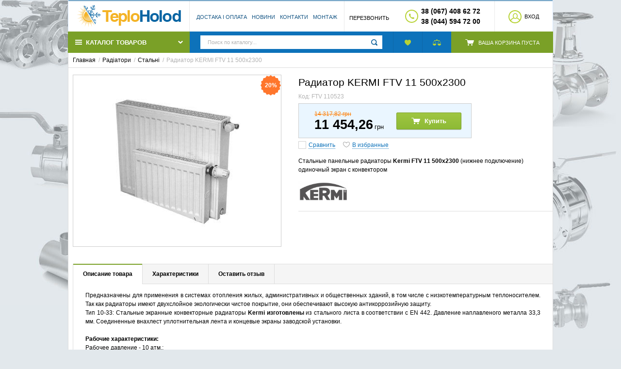

--- FILE ---
content_type: text/html; charset=UTF-8
request_url: https://teploholod.kiev.ua/shop/product/radiator-kermi-ftv-11-500h2300
body_size: 20229
content:
    <!DOCTYPE html>
    <html>
    <head>
        <meta charset="utf-8" />
        <title>Радиатор KERMI FTV 11 500х2300</title>
        <meta name="description" content="263 - Радиатор KERMI FTV 11 500х2300

" />
        <meta name="keywords" content="" />
        <meta name="generator" content="ImageCMS" />
        <meta name = "format-detection" content = "telephone=no" />
        <meta name="viewport" content="width=device-width, initial-scale=1, minimum-scale=1, maximum-scale=1, user-scalable=0" />
        <link rel="stylesheet" type="text/css" href="https://teploholod.kiev.ua/templates/sportLine/css/style.css" media="all" />
        <link rel="stylesheet" type="text/css" href="https://teploholod.kiev.ua/templates/sportLine/css/color_scheme_1/colorscheme.css" media="all" />
        <link rel="stylesheet" type="text/css" href="https://teploholod.kiev.ua/templates/sportLine/css/color_scheme_1/color.css" media="all" />
        <link rel="stylesheet" type="text/css" href="https://teploholod.kiev.ua/templates/sportLine/css/adaptive.css" media="all" />

                                        <script type="text/javascript">
        var locale = "";
        </script>
        <script type="text/javascript" src="https://teploholod.kiev.ua/templates/sportLine/js/jquery-1.8.3.min.js"></script>
        <!-- php vars to js -->
                        <script type="text/javascript">
                    var curr = 'грн',
            cartItemsProductsId = null,
            nextCs = '',
            nextCsCond = nextCs == '' ? false : true,
            pricePrecision = parseInt('2'),
            checkProdStock = "", //use in plugin plus minus
            inServerCompare = parseInt("0"),
            inServerWishList = parseInt("0"),
            countViewProd = parseInt("0"),
            theme = "https://teploholod.kiev.ua/templates/sportLine/",
            siteUrl = "https://teploholod.kiev.ua/",
            colorScheme = "css/color_scheme_1",
            isLogin = "0" === '1' ? true : false,
            typePage = "product",
            typeMenu = "row";
        text = {
            search: function(text) {
                return 'Введите более' + ' ' + text + ' символов';
                        },
                        error: {
                            notLogin: 'В список желаний могут добавлять только авторизированные пользователи',
                                        fewsize: function(text) {
                                            return 'Выберите размер меньше или равно' + ' ' + text + ' пикселей';
                                                        },
                                                        enterName: 'Введите название'
                                                                }
                                                            }
    
        text.inCart = 'В корзине';
        text.pc = 'шт.';
        text.quant = 'Кол-во:';
        text.sum = 'Сумма:';
        text.toCart = 'Купить';
        text.pcs = 'Количество:';
        text.kits = 'Комплектов:';
        text.captchaText = 'Код протекции';
        text.plurProd = ['товар', 'товара', 'товаров'];
        text.plurKits = ['набор', "набора", 'наборов'];
        text.plurComments = ['отзыв', 'отзыва', 'отзывов'];
</script>
        <script type="text/javascript" src="https://teploholod.kiev.ua/templates/sportLine/js/settings.js"></script>
        <!--[if lte IE 9]><script type="text/javascript" src="http://html5shiv.googlecode.com/svn/trunk/html5.js"></script><![endif]-->
        <!--[if lte IE 8]><link rel="stylesheet" type="text/css" href="https://teploholod.kiev.ua/templates/sportLine/css/lte_ie_8.css" /><![endif]-->
        <!--[if IE 7]>
            <link rel="stylesheet" type="text/css" href="https://teploholod.kiev.ua/templates/sportLine/css/ie_7.css" />
            <script src="https://teploholod.kiev.ua/templates/sportLine/js/localStorageJSON.js"></script>
            <![endif]-->

            <link rel="icon" href="/uploads/images/favicon(3).ico" type="image/x-icon" />
            <link rel="shortcut icon" href="/uploads/images/favicon(3).ico" type="image/x-icon" />
        <script>
  (function(i,s,o,g,r,a,m){i['GoogleAnalyticsObject']=r;i[r]=i[r]||function(){
  (i[r].q=i[r].q||[]).push(arguments)},i[r].l=1*new Date();a=s.createElement(o),
  m=s.getElementsByTagName(o)[0];a.async=1;a.src=g;m.parentNode.insertBefore(a,m)
  })(window,document,'script','//www.google-analytics.com/analytics.js','ga');

  ga('create', 'UA-76856439-1', 'auto' );
  ga('require', 'displayfeatures');
  ga('send', 'pageview');
  
  ga('require', 'ec');

</script></head>

        <body class="isChrome not-js product">
            <script>
            if ('ontouchstart' in document.documentElement)
                document.body.className += ' isTouch';
            else
                document.body.className += ' notTouch';
            </script>
            <script>
    var langs = new Object();
        function lang(value) {
            return  langs[value];
        }
    
</script>            <script> 
 </script>            <div class="main-body">
                <div class="outer-container">
                    <div class="container">
                        <div class="p_r">
                            <div class="b-background"></div>
                        </div>
                    </div>
                </div>
                <div class="fon-header">
                    <header>
                        <div class="content-header">
    <div class="container">
        <div class="left-content-header f-s_0">
            <!--        Logo-->
            <div class="logo mq-w-768 mq-inline-block mq-max" data-mq-max="820" data-mq-min="0" data-mq-target="#middleLogo">
                                <a href="https://teploholod.kiev.ua/">
                    <img src="/uploads/images/logo.png" alt="logo"/>
                </a>
                            </div>
            <nav class="left-header mq-inline-block mq-w-1020 mq-max">
                <ul class="nav nav-default-inline" data-mq-max="1020" data-mq-min="0" data-mq-target="#topMenuInMainMenu">
                    
<li><a href="https://teploholod.kiev.ua/dostavka-i-oplata" target="_self" title="Достака і оплата">Достака і оплата</a></li>

<li><a href="https://teploholod.kiev.ua/novosti" target="_self" title="Новини">Новини</a></li>

<li><a href="https://teploholod.kiev.ua/kontakty" target="_self" title="Контакти">Контакти</a></li>

<li><a href="https://teploholod.kiev.ua/montazh" target="_self" title="Монтаж">Монтаж</a></li>

                </ul>
            </nav>
            <div class="left-header small-menu f-s_0 mq-inline-block mq-w-1020 mq-min">
                <div class="nav nav-default-inline">
                    <a data-drop=".drop-small-menu" data-place="noinherit" data-overlay-opacity="0"><span>О магазине</span></a>
                </div>
            </div>
            <div class="drop drop-style3 drop-small-menu">
                <div class="drop-content">
                    <div class="inside-padd">
                        <ul id="topMenuInMainMenu" class="nav nav-vertical">
                        </ul>
                    </div>
                </div>
            </div>
            


            <!--                Start. contacts block-->
            <div class="phones-header">
                <div class="btn-order-call">
                    <button data-drop="#ordercall" data-tab="true" data-source="https://teploholod.kiev.ua/shop/callback">
                        <span class="icon_order_call"></span>
                        <span class="text-el">Перезвонить</span>
                    </button>
                </div>
                <div class="d_i-b v-a_m">
                    <span class="icon_phone_header"></span>
                </div>
                <div class="d_i-b v-a_m">
                                            <div class="phone f-s_0">
                                                        <div>
                                <span class="phone-number">38 (067) 408 62 72
 </span>
                            </div>
                                                                                    <div>
                                <span class="phone-number">38 (044) 594 72 00 
</span>
                            </div>
                                                    </div>
                                    </div>
            </div>
            <!-- End. Contacts block-->
            <nav class="f_r">
    <ul class="nav nav-enter-reg">
                <li class="btn-enter">
            <button type="button"
            id="loginButton"
            data-drop=".drop-enter"
            data-source="https://teploholod.kiev.ua/auth"
            >
            <span class="icon_enter"></span><span class="text-el">Вход</span>
        </button>
    </li>
    <!--Else show link for personal cabinet -->
    </ul>
</nav>        </div>
        <div class="header-middle mq-w-768 mq-block mq-min">
            <div class="logo" id="middleLogo"></div>
        </div>
        <div class="header-bottom f-s_0">
            <div class="menu-main-button d_i-b p_r">
                <button>
                    <span class="icon_menu"></span>
                    <span class="text-el">Каталог товаров</span>
                    <span class="icon_menu_arrow"></span>
                </button>
                                                <div class="frame-menu-main horizontal-menu">
                    <!--    menu-row-category || menu-col-category-->
<div class="menu-main not-js menu-row-category">
    <nav>
        <table>
            <tbody>
                <tr>
                    <td>
    <div class="frame-item-menu frameItemMenu">
        <div class="frame-title is-sub">
        	<a href="https://www.teploholod.kiev.ua/shop/category/kotly1" title="Котли опалення" class="title">        	
				<span class="helper"></span><span class="text-el"><span class="icon-category-menu ./uploads/shop/categories/1"></span>Котли опалення</span>        	
        	</a>
		</div><div class="frame-drop-menu">
    <ul class="items">
        <li class="column_0">
    <a href="https://www.teploholod.kiev.ua/shop/category/kotly1/gazovye-kotly" title="Газові котли" class="title-category-l1  is-sub">
        <span class="helper"></span>
        <span class="text-el">Газові котли</span>
    </a>
    <div class="frame-l2">
    <ul class="items">
        <li class="column2_0">
    <a href="https://www.teploholod.kiev.ua/shop/category/kotly1/gazovye-kotly/viessman" title="Viessman">Viessman</a>
    </li><li class="column2_0">
    <a href="https://www.teploholod.kiev.ua/shop/category/kotly1/gazovye-kotly/ggg" title="Protherm">Protherm</a>
    </li><li class="column2_0">
    <a href="https://www.teploholod.kiev.ua/shop/category/kotly1/gazovye-kotly/fondital" title="Fondital">Fondital</a>
    </li><li class="column2_0">
    <a href="https://www.teploholod.kiev.ua/shop/category/kotly1/gazovye-kotly/beretta" title="Beretta">Beretta</a>
    </li><li class="column2_0">
    <a href="https://www.teploholod.kiev.ua/shop/category/kotly1/gazovye-kotly/vai" title="Vaillant">Vaillant</a>
    </li><li class="column2_0">
    <a href="https://www.teploholod.kiev.ua/shop/category/kotly1/gazovye-kotly/westen" title="Westen">Westen</a>
    </li><li class="column2_0">
    <a href="https://www.teploholod.kiev.ua/shop/category/kotly1/gazovye-kotly/ferroli" title="Ferroli">Ferroli</a>
    </li><li class="column2_0">
    <a href="https://www.teploholod.kiev.ua/shop/category/kotly1/gazovye-kotly/baxi" title="Baxi">Baxi</a>
    </li>    </ul>
</div></li><li class="column_0">
    <a href="https://www.teploholod.kiev.ua/shop/category/kotly1/elektricheskie-kotly" title="Електричні котли" class="title-category-l1  is-sub">
        <span class="helper"></span>
        <span class="text-el">Електричні котли</span>
    </a>
    <div class="frame-l2">
    <ul class="items">
        <li class="column2_0">
    <a href="https://www.teploholod.kiev.ua/shop/category/kotly1/elektricheskie-kotly/protherm" title="Protherm">Protherm</a>
    </li><li class="column2_0">
    <a href="https://www.teploholod.kiev.ua/shop/category/kotly1/elektricheskie-kotly/vaillant" title="Vaillant">Vaillant</a>
    </li><li class="column2_0">
    <a href="https://www.teploholod.kiev.ua/shop/category/kotly1/elektricheskie-kotly/tenko" title="Tenko">Tenko</a>
    </li><li class="column2_0">
    <a href="https://www.teploholod.kiev.ua/shop/category/kotly1/elektricheskie-kotly/aton" title="Aton">Aton</a>
    </li>    </ul>
</div></li><li class="column_0">
    <a href="https://www.teploholod.kiev.ua/shop/category/kotly1/tverdotoplivnye-kotly" title="Твердопаливні котли" class="title-category-l1 ">
        <span class="helper"></span>
        <span class="text-el">Твердопаливні котли</span>
    </a>
    </li><li class="column_0">
    <a href="https://www.teploholod.kiev.ua/shop/category/kotly1/kondensatsionnye-kotly" title="Конденсаційні котли " class="title-category-l1 ">
        <span class="helper"></span>
        <span class="text-el">Конденсаційні котли </span>
    </a>
    </li>    </ul>
</div>    </div>
</td><td>
    <div class="frame-item-menu frameItemMenu">
        <div class="frame-title is-sub">
        	<a href="https://www.teploholod.kiev.ua/shop/category/radiatory" title="Радіатори" class="title">        	
				<span class="helper"></span><span class="text-el"><span class="icon-category-menu ./uploads/shop/categories/2"></span>Радіатори</span>        	
        	</a>
		</div><div class="frame-drop-menu">
    <ul class="items">
        <li class="column_0">
    <a href="https://www.teploholod.kiev.ua/shop/category/radiatory/stalnye" title="Стальні" class="title-category-l1 ">
        <span class="helper"></span>
        <span class="text-el">Стальні</span>
    </a>
    </li><li class="column_0">
    <a href="https://www.teploholod.kiev.ua/shop/category/radiatory/aliuminievye13" title="Алюмінієві" class="title-category-l1 ">
        <span class="helper"></span>
        <span class="text-el">Алюмінієві</span>
    </a>
    </li><li class="column_0">
    <a href="https://www.teploholod.kiev.ua/shop/category/radiatory/bimetallicheskie14" title="Біметалеві" class="title-category-l1 ">
        <span class="helper"></span>
        <span class="text-el">Біметалеві</span>
    </a>
    </li><li class="column_0">
    <a href="https://www.teploholod.kiev.ua/shop/category/radiatory/komplektuiushchie" title="Комплектуючі для радіаторів" class="title-category-l1 ">
        <span class="helper"></span>
        <span class="text-el">Комплектуючі для радіаторів</span>
    </a>
    </li>    </ul>
</div>    </div>
</td><td>
    <div class="frame-item-menu frameItemMenu">
        <div class="frame-title is-sub">
        	<a href="https://www.teploholod.kiev.ua/shop/category/konvektory-gazovye115" title="Конвектори" class="title">        	
				<span class="helper"></span><span class="text-el">Конвектори</span>        	
        	</a>
		</div><div class="frame-drop-menu">
    <ul class="items">
        <li class="column_0">
    <a href="https://www.teploholod.kiev.ua/shop/category/konvektory-gazovye115/konvektory-vodianye" title="Конвекторы газовые" class="title-category-l1 ">
        <span class="helper"></span>
        <span class="text-el">Конвекторы газовые</span>
    </a>
    </li><li class="column_0">
    <a href="https://www.teploholod.kiev.ua/shop/category/konvektory-gazovye115/konvektory-vodianye18" title="Конвекторы водяные" class="title-category-l1  is-sub">
        <span class="helper"></span>
        <span class="text-el">Конвекторы водяные</span>
    </a>
    <div class="frame-l2">
    <ul class="items">
        <li class="column2_0">
    <a href="https://www.teploholod.kiev.ua/shop/category/konvektory-gazovye115/konvektory-vodianye18/kermi" title="KERMI">KERMI</a>
    <ul><li>
    <a href="https://www.teploholod.kiev.ua/shop/category/konvektory-gazovye115/konvektory-vodianye18/kermi/napolnye43" title="Напольные" class="title">Напольные</a>
    <ul><li>
    <a href="https://www.teploholod.kiev.ua/shop/category/konvektory-gazovye115/konvektory-vodianye18/kermi/napolnye43/bokovoe-podkliuchenie-knn105" title="Боковое подключение KNN" class="title">Боковое подключение KNN</a>
    </li>
<li>
    <a href="https://www.teploholod.kiev.ua/shop/category/konvektory-gazovye115/konvektory-vodianye18/kermi/napolnye43/nizhnee-podkliuchenie-knv106" title="Нижнее подключение KNV" class="title">Нижнее подключение KNV</a>
    </li>
</ul></li>
<li>
    <a href="https://www.teploholod.kiev.ua/shop/category/konvektory-gazovye115/konvektory-vodianye18/kermi/vstraivaemye-v-pol44" title="Встраиваемые в пол" class="title">Встраиваемые в пол</a>
    </li>
</ul></li>    </ul>
</div></li><li class="column_0">
    <a href="https://www.teploholod.kiev.ua/shop/category/konvektory-gazovye115/konvektory-elektricheskie17" title="Конвекторы электрические" class="title-category-l1 ">
        <span class="helper"></span>
        <span class="text-el">Конвекторы электрические</span>
    </a>
    </li>    </ul>
</div>    </div>
</td><td>
    <div class="frame-item-menu frameItemMenu">
        <div class="frame-title">
        	<a href="https://www.teploholod.kiev.ua/shop/category/termoreguliatory" title="Терморегулятори" class="title">        	
				<span class="helper"></span><span class="text-el">Терморегулятори</span>        	
        	</a>
		</div>    </div>
</td><td>
    <div class="frame-item-menu frameItemMenu active">
        <div class="frame-title is-sub">
			<a href="https://www.teploholod.kiev.ua/shop/category/vodonagrevateli4" class="title active">
				<span class="helper"></span><span class="text-el"><span class="icon-category-menu ./uploads/shop/categories/4"></span>Водонагрівачі</span>
			</a>
		</div><div class="frame-drop-menu">
    <ul class="items">
        <li class="column_0">
    <a href="https://www.teploholod.kiev.ua/shop/category/vodonagrevateli4/elektricheskie19" title="Електричні " class="title-category-l1 is-sub">
        <span class="helper"></span>
        <span class="text-el">Електричні </span>
    </a><div class="frame-l2">
    <ul class="items">
        <li class="column2_0">
    <a href="https://www.teploholod.kiev.ua/shop/category/vodonagrevateli4/elektricheskie19/garanterm100" title="Garanterm">Garanterm</a>
    </li><li class="column2_0">
    <a href="https://www.teploholod.kiev.ua/shop/category/vodonagrevateli4/elektricheskie19/baxi101" title="Baxi">Baxi</a>
    </li><li class="column2_0">
    <a href="https://www.teploholod.kiev.ua/shop/category/vodonagrevateli4/elektricheskie19/thermor102" title="Thermor" class="active">Thermor</a>
    </li>
<li class="column2_0">
    <a href="https://www.teploholod.kiev.ua/shop/category/vodonagrevateli4/elektricheskie19/electrolux103" title="Electrolux">Electrolux</a>
    </li>    </ul>
</div></li>
<li class="column_0">
    <a href="https://www.teploholod.kiev.ua/shop/category/vodonagrevateli4/gazovye-kolonki21" title="Газові колонки " class="title-category-l1 ">
        <span class="helper"></span>
        <span class="text-el">Газові колонки </span>
    </a>
    </li><li class="column_0">
    <a href="https://www.teploholod.kiev.ua/shop/category/vodonagrevateli4/boilery-kosvennogo-nagreva20" title="Бойлери непрямого нагріву" class="title-category-l1 ">
        <span class="helper"></span>
        <span class="text-el">Бойлери непрямого нагріву</span>
    </a>
    </li>    </ul>
</div>    </div>
</td><td>
    <div class="frame-item-menu frameItemMenu">
        <div class="frame-title is-sub">
        	<a href="https://www.teploholod.kiev.ua/shop/category/polotentsesushiteli5" title="Рушникосушарки" class="title">        	
				<span class="helper"></span><span class="text-el"><span class="icon-category-menu ./uploads/shop/categories/5"></span>Рушникосушарки</span>        	
        	</a>
		</div><div class="frame-drop-menu">
    <ul class="items">
        <li class="column_0">
    <a href="https://www.teploholod.kiev.ua/shop/category/polotentsesushiteli5/vodianye22" title="Водяные" class="title-category-l1 ">
        <span class="helper"></span>
        <span class="text-el">Водяные</span>
    </a>
    </li><li class="column_0">
    <a href="https://www.teploholod.kiev.ua/shop/category/polotentsesushiteli5/aksessuary23" title="Аксессуары" class="title-category-l1 ">
        <span class="helper"></span>
        <span class="text-el">Аксессуары</span>
    </a>
    </li>    </ul>
</div>    </div>
</td><td>
    <div class="frame-item-menu frameItemMenu">
        <div class="frame-title is-sub">
        	<a href="https://www.teploholod.kiev.ua/shop/category/konditsionery6" title="Кондиціонери" class="title">        	
				<span class="helper"></span><span class="text-el"><span class="icon-category-menu ./uploads/shop/categories/6"></span>Кондиціонери</span>        	
        	</a>
		</div><div class="frame-drop-menu">
    <ul class="items">
        <li class="column_0">
    <a href="https://www.teploholod.kiev.ua/shop/category/konditsionery6/nastennye24" title="Настінні" class="title-category-l1  is-sub">
        <span class="helper"></span>
        <span class="text-el">Настінні</span>
    </a>
    <div class="frame-l2">
    <ul class="items">
        <li class="column2_0">
    <a href="https://www.teploholod.kiev.ua/shop/category/konditsionery6/nastennye24/cooperhunter94" title="COOPER&amp;HUNTER">COOPER&amp;HUNTER</a>
    </li><li class="column2_0">
    <a href="https://www.teploholod.kiev.ua/shop/category/konditsionery6/nastennye24/mitsubishi-heavy92" title="MITSUBISHI HEAVY">MITSUBISHI HEAVY</a>
    </li><li class="column2_0">
    <a href="https://www.teploholod.kiev.ua/shop/category/konditsionery6/nastennye24/ewt-46" title="EWT CLIMA">EWT CLIMA</a>
    </li><li class="column2_0">
    <a href="https://www.teploholod.kiev.ua/shop/category/konditsionery6/nastennye24/forina48" title="FORINA">FORINA</a>
    </li><li class="column2_0">
    <a href="https://www.teploholod.kiev.ua/shop/category/konditsionery6/nastennye24/york47" title="YORK">YORK</a>
    </li><li class="column2_0">
    <a href="https://www.teploholod.kiev.ua/shop/category/konditsionery6/nastennye24/panasonic95" title="PANASONIC">PANASONIC</a>
    </li><li class="column2_0">
    <a href="https://www.teploholod.kiev.ua/shop/category/konditsionery6/nastennye24/midea97" title="MIDEA">MIDEA</a>
    </li><li class="column2_0">
    <a href="https://www.teploholod.kiev.ua/shop/category/konditsionery6/nastennye24/daikin114" title="DAIKIN">DAIKIN</a>
    <ul><li>
    <a href="https://www.teploholod.kiev.ua/shop/category/konditsionery6/nastennye24/daikin114/emura" title="Emura" class="title">Emura</a>
    </li>
</ul></li><li class="column2_0">
    <a href="https://www.teploholod.kiev.ua/shop/category/konditsionery6/nastennye24/olmo" title="OLMO">OLMO</a>
    </li>    </ul>
</div></li><li class="column_0">
    <a href="https://www.teploholod.kiev.ua/shop/category/konditsionery6/mobilnye-25" title="Мобільні" class="title-category-l1 ">
        <span class="helper"></span>
        <span class="text-el">Мобільні</span>
    </a>
    </li><li class="column_0">
    <a href="https://www.teploholod.kiev.ua/shop/category/konditsionery6/okonnye" title="Віконні" class="title-category-l1 ">
        <span class="helper"></span>
        <span class="text-el">Віконні</span>
    </a>
    </li><li class="column_0">
    <a href="https://www.teploholod.kiev.ua/shop/category/konditsionery6/napolno-potolochnye27" title="Підлогово-стельовий " class="title-category-l1 ">
        <span class="helper"></span>
        <span class="text-el">Підлогово-стельовий </span>
    </a>
    </li>    </ul>
</div>    </div>
</td><td>
    <div class="frame-item-menu frameItemMenu">
        <div class="frame-title is-sub">
        	<a href="https://www.teploholod.kiev.ua/shop/category/armatura-i-aksessuary7" title="Запірна арматура" class="title">        	
				<span class="helper"></span><span class="text-el"><span class="icon-category-menu ./uploads/shop/categories/7"></span>Запірна арматура</span>        	
        	</a>
		</div><div class="frame-drop-menu">
    <ul class="items">
        <li class="column_0">
    <a href="https://www.teploholod.kiev.ua/shop/category/armatura-i-aksessuary7/termostaty" title="Термостати" class="title-category-l1 ">
        <span class="helper"></span>
        <span class="text-el">Термостати</span>
    </a>
    </li><li class="column_0">
    <a href="https://www.teploholod.kiev.ua/shop/category/armatura-i-aksessuary7/armatura-dlia-radiatorov" title="Арматура для радіаторів" class="title-category-l1 ">
        <span class="helper"></span>
        <span class="text-el">Арматура для радіаторів</span>
    </a>
    </li>    </ul>
</div>    </div>
</td><td>
    <div class="frame-item-menu frameItemMenu">
        <div class="frame-title is-sub">
        	<a href="https://www.teploholod.kiev.ua/shop/category/teplyi-pol" title="Тепла підлога" class="title">        	
				<span class="helper"></span><span class="text-el"><span class="icon-category-menu ./uploads/shop/categories/8"></span>Тепла підлога</span>        	
        	</a>
		</div><div class="frame-drop-menu">
    <ul class="items">
        <li class="column_0">
    <a href="https://www.teploholod.kiev.ua/shop/category/teplyi-pol/truba-dlia-teplogo-pola" title="Труба для теплого пола" class="title-category-l1 ">
        <span class="helper"></span>
        <span class="text-el">Труба для теплого пола</span>
    </a>
    </li><li class="column_0">
    <a href="https://www.teploholod.kiev.ua/shop/category/teplyi-pol/kollektora-dlia-otopleniia" title="Коллектора для отопления" class="title-category-l1 ">
        <span class="helper"></span>
        <span class="text-el">Коллектора для отопления</span>
    </a>
    </li><li class="column_0">
    <a href="https://www.teploholod.kiev.ua/shop/category/teplyi-pol/kollektory-dlia-teplogo-pola" title="Коллектора для теплого пола" class="title-category-l1 ">
        <span class="helper"></span>
        <span class="text-el">Коллектора для теплого пола</span>
    </a>
    </li><li class="column_0">
    <a href="https://www.teploholod.kiev.ua/shop/category/teplyi-pol/komplektuiushchie-dlia-teplogo-pola" title="Комплектующие для теплого пола" class="title-category-l1 ">
        <span class="helper"></span>
        <span class="text-el">Комплектующие для теплого пола</span>
    </a>
    </li>    </ul>
</div>    </div>
</td><td>
    <div class="frame-item-menu frameItemMenu">
        <div class="frame-title is-sub">
        	<a href="https://www.teploholod.kiev.ua/shop/category/santehnika98" title="Сантехніка" class="title">        	
				<span class="helper"></span><span class="text-el"><span class="icon-category-menu ./uploads/shop/categories/114"></span>Сантехніка</span>        	
        	</a>
		</div><div class="frame-drop-menu">
    <ul class="items">
        <li class="column_0">
    <a href="https://www.teploholod.kiev.ua/shop/category/santehnika98/smesiteli150" title="Смесители" class="title-category-l1  is-sub">
        <span class="helper"></span>
        <span class="text-el">Смесители</span>
    </a>
    <div class="frame-l2">
    <ul class="items">
        <li class="column2_0">
    <a href="https://www.teploholod.kiev.ua/shop/category/santehnika98/smesiteli150/gigienicheskii-dush" title="Гигиенический душ">Гигиенический душ</a>
    </li><li class="column2_0">
    <a href="https://www.teploholod.kiev.ua/shop/category/santehnika98/smesiteli150/smesiteli-skrytogo-montazha" title="Смесители скрытого монтажа">Смесители скрытого монтажа</a>
    </li>    </ul>
</div></li><li class="column_0">
    <a href="https://www.teploholod.kiev.ua/shop/category/santehnika98/unitazy-i-bide151" title="Унитазы и биде" class="title-category-l1 ">
        <span class="helper"></span>
        <span class="text-el">Унитазы и биде</span>
    </a>
    </li><li class="column_0">
    <a href="https://www.teploholod.kiev.ua/shop/category/santehnika98/klavishi-smyva" title="Клавиши смыва" class="title-category-l1 ">
        <span class="helper"></span>
        <span class="text-el">Клавиши смыва</span>
    </a>
    </li><li class="column_0">
    <a href="https://www.teploholod.kiev.ua/shop/category/santehnika98/instaliatsii-dlia-bide" title="Инсталяции для биде" class="title-category-l1 ">
        <span class="helper"></span>
        <span class="text-el">Инсталяции для биде</span>
    </a>
    </li><li class="column_0">
    <a href="https://www.teploholod.kiev.ua/shop/category/santehnika98/instaliatsii" title="Инсталяции для унитазов" class="title-category-l1 ">
        <span class="helper"></span>
        <span class="text-el">Инсталяции для унитазов</span>
    </a>
    </li>    </ul>
</div>    </div>
</td><td>
    <div class="frame-item-menu frameItemMenu">
        <div class="frame-title is-sub">
        	<a href="https://www.teploholod.kiev.ua/shop/category/truby-i-fitingi99" title="Труби та фітинги" class="title">        	
				<span class="helper"></span><span class="text-el"><span class="icon-category-menu ./uploads/shop/categories/115"></span>Труби та фітинги</span>        	
        	</a>
		</div><div class="frame-drop-menu">
    <ul class="items">
        <li class="column_0">
    <a href="https://www.teploholod.kiev.ua/shop/category/truby-i-fitingi99/truby-mednye" title="Трубы медные" class="title-category-l1 ">
        <span class="helper"></span>
        <span class="text-el">Трубы медные</span>
    </a>
    </li><li class="column_0">
    <a href="https://www.teploholod.kiev.ua/shop/category/truby-i-fitingi99/truby-iz-sshitogo-polietilena-pex125" title="Трубы из сшитого полиэтилена" class="title-category-l1 ">
        <span class="helper"></span>
        <span class="text-el">Трубы из сшитого полиэтилена</span>
    </a>
    </li><li class="column_0">
    <a href="https://www.teploholod.kiev.ua/shop/category/truby-i-fitingi99/polipropilenovye-truby-ppr127" title="Трубы полипропиленовые " class="title-category-l1  is-sub">
        <span class="helper"></span>
        <span class="text-el">Трубы полипропиленовые </span>
    </a>
    <div class="frame-l2">
    <ul class="items">
        <li class="column2_0">
    <a href="https://www.teploholod.kiev.ua/shop/category/truby-i-fitingi99/polipropilenovye-truby-ppr127/rozma131" title="Rozma">Rozma</a>
    </li><li class="column2_0">
    <a href="https://www.teploholod.kiev.ua/shop/category/truby-i-fitingi99/polipropilenovye-truby-ppr127/firat133" title="Firat">Firat</a>
    </li>    </ul>
</div></li><li class="column_0">
    <a href="https://www.teploholod.kiev.ua/shop/category/truby-i-fitingi99/metalloplastikovye-truby126" title="Трубы металлопластиковые " class="title-category-l1  is-sub">
        <span class="helper"></span>
        <span class="text-el">Трубы металлопластиковые </span>
    </a>
    <div class="frame-l2">
    <ul class="items">
        <li class="column2_0">
    <a href="https://www.teploholod.kiev.ua/shop/category/truby-i-fitingi99/metalloplastikovye-truby126/golan-aqua-pex128" title="Golan-Aqua-Pex">Golan-Aqua-Pex</a>
    </li><li class="column2_0">
    <a href="https://www.teploholod.kiev.ua/shop/category/truby-i-fitingi99/metalloplastikovye-truby126/kermi129" title="Kermi">Kermi</a>
    </li><li class="column2_0">
    <a href="https://www.teploholod.kiev.ua/shop/category/truby-i-fitingi99/metalloplastikovye-truby126/comap130" title="Comap">Comap</a>
    </li><li class="column2_0">
    <a href="https://www.teploholod.kiev.ua/shop/category/truby-i-fitingi99/metalloplastikovye-truby126/firat132" title="Firat">Firat</a>
    </li>    </ul>
</div></li>    </ul>
</div>    </div>
</td><td>
    <div class="frame-item-menu frameItemMenu">
        <div class="frame-title is-sub">
        	<a href="https://www.teploholod.kiev.ua/shop/category/uvlazhniteli-vozduha109" title="Зволожувачі повітря" class="title">        	
				<span class="helper"></span><span class="text-el"><span class="icon-category-menu ./uploads/shop/categories/127"></span>Зволожувачі повітря</span>        	
        	</a>
		</div><div class="frame-drop-menu">
    <ul class="items">
        <li class="column_0">
    <a href="https://www.teploholod.kiev.ua/shop/category/uvlazhniteli-vozduha109/neoclima110" title="Neoclima" class="title-category-l1 ">
        <span class="helper"></span>
        <span class="text-el">Neoclima</span>
    </a>
    </li><li class="column_0">
    <a href="https://www.teploholod.kiev.ua/shop/category/uvlazhniteli-vozduha109/boneco111" title="Boneco" class="title-category-l1 ">
        <span class="helper"></span>
        <span class="text-el">Boneco</span>
    </a>
    </li>    </ul>
</div>    </div>
</td><td>
    <div class="frame-item-menu frameItemMenu">
        <div class="frame-title is-sub">
        	<a href="https://www.teploholod.kiev.ua/shop/category/nasosnoe-oborudovanie" title="Насосне обладнання" class="title">        	
				<span class="helper"></span><span class="text-el"><span class="icon-category-menu ./uploads/shop/categories/138"></span>Насосне обладнання</span>        	
        	</a>
		</div><div class="frame-drop-menu">
    <ul class="items">
        <li class="column_0">
    <a href="https://www.teploholod.kiev.ua/shop/category/nasosnoe-oborudovanie/tsirkuliatsionnye" title="Циркуляционные " class="title-category-l1 ">
        <span class="helper"></span>
        <span class="text-el">Циркуляционные </span>
    </a>
    </li><li class="column_0">
    <a href="https://www.teploholod.kiev.ua/shop/category/nasosnoe-oborudovanie/kanalizatsionnye" title="Канализационные " class="title-category-l1 ">
        <span class="helper"></span>
        <span class="text-el">Канализационные </span>
    </a>
    </li><li class="column_0">
    <a href="https://www.teploholod.kiev.ua/shop/category/nasosnoe-oborudovanie/nasosnye-stantsii" title="Насосные станции" class="title-category-l1 ">
        <span class="helper"></span>
        <span class="text-el">Насосные станции</span>
    </a>
    </li><li class="column_0">
    <a href="https://www.teploholod.kiev.ua/shop/category/nasosnoe-oborudovanie/skvazhinnye" title="Скважинные глубинные" class="title-category-l1 ">
        <span class="helper"></span>
        <span class="text-el">Скважинные глубинные</span>
    </a>
    </li>    </ul>
</div>    </div>
</td><td>
    <div class="frame-item-menu frameItemMenu">
        <div class="frame-title">
        	<a href="https://www.teploholod.kiev.ua/shop/category/rasshiritelnye-baki" title="Розширювальні баки" class="title">        	
				<span class="helper"></span><span class="text-el">Розширювальні баки</span>        	
        	</a>
		</div>    </div>
</td>                </tr>
            </tbody>
        </table>
    </nav>
</div>                </div>
                            </div>
            <div class="p_r frame-search-form d_i-b">
                <div class="btn-search-show-hide mq-block mq-w-768 mq-min">
                    <button type="button" data-drop="#searchDrop" data-place="noinherit" data-overlay-opacity="0"><span class="icon_search"></span></button>
                </div>
                <form name="search" method="get" action="https://teploholod.kiev.ua/shop/search" class="mq-block mq-w-768 mq-max">
                    <input type="text" class="input-search inputString" name="text" autocomplete="off" value="Поиск по каталогу..." data-val="Поиск по каталогу..." onfocus="if ($(this).val() == $(this).data('val'))
                    $(this).val('')" onblur="if(!$(this).val()) $(this).val($(this).data('val'))"/>
                    <span class="btn-search">
                        <button type="submit"><span class="icon_search"></span><span class="text-el">Найти</span></button>
                    </span>
                    <div class="drop drop-search suggestions"></div>
                </form>
                <div class="drop" id="searchDrop">
                    <form id="smallSearch" class="mq-block mq-w-768 mq-min" name="search" method="get" action="https://teploholod.kiev.ua/shop/search">
                        <input type="text" class="input-search inputString" name="text" autocomplete="off" value="Поиск по каталогу..." data-val="Поиск по каталогу..." onfocus="if ($(this).val() == $(this).data('val'))
                        $(this).val('')" onblur="if(!$(this).val()) $(this).val($(this).data('val'))"/>
                        <span class="btn-search">
                            <button type="submit"><span class="icon_search"></span><span class="text-el">Найти</span></button>
                        </span>
                        <div class="drop drop-search suggestions"></div>
                    </form>
                </div>
            </div>
            <div class="wish-list-btn tinyWishList d_i-b p_r">
    <button data-href="https://teploholod.kiev.ua/wishlist" data-drop=".drop-info-wishlist" data-place="inherit" data-overlay-opacity="0" data-inherit-close="true">
        <span class="text-wish-list text-el">
            <span class="icon_wish_list"></span>
            <span class="js-empty empty" style="display: inline">
                <span class="text-el">Избранные </span>
            </span>
            <span class="js-no-empty no-empty" >
                <span class="text-el">Избранные </span>(<span class="wishListCount">0</span>)
            </span>
        </span>
    </button>
    <div class="drop drop-info drop-info-wishlist">
        <span class="helper"></span>
        <span class="text-el">
            Ваш список<br/>
            “Список желаний” пуст</span>
        </div>
</div>                <div class="compare-list-btn tinyCompareList d_i-b p_r">
    <button data-href="https://teploholod.kiev.ua/shop/compare" data-drop=".drop-info-compare" data-place="inherit" data-overlay-opacity="0" data-inherit-close="true">
        <span class="text-compare-list text-el">
            <span class="icon_compare_list"></span>
            <span class="js-empty empty" style="display: inline">
                <span class="text-el">Сравнение </span>
            </span>
            <span class="js-no-empty no-empty" >
                <span class="text-el">Сравнение </span>(<span class="compareListCount"></span>)
            </span>
        </span>
    </button>
<div class="drop drop-info drop-info-compare">
    <span class="helper"></span>
    <span class="text-el">
        Ваш список <br/>
        “Список сравнения” пуст    </span>
</div>
</div>            <!-- Start. Include cart data template-->
            <div id="tinyBask" class="frame-cleaner d_i-b">
                
    <div class="btn-bask">
        <button>
            <span class="text-cleaner">
                <span class="icon_cleaner"></span>
                <span>
                    <span class="title text-el">Ваша корзина пуста</span>
                </span>
            </span>
        </button>
    </div>
            </div>
            <!-- End. Include cart data template-->
        </div>
    </div>
</div>
                    </header>
                </div>
                <div class="content">
                    <div class="outer-container">
                                                <div class="frame-crumbs">
        <!-- Making bread crumbs -->
        <div class="crumbs" xmlns:v="http://rdf.data-vocabulary.org/#">
    <div class="container">
        <ul class="items items-crumbs">
            <li class="btn-crumb">
                <a href="https://teploholod.kiev.ua/" typeof="v:Breadcrumb">
                    <span class="text-el">Главная</span>
                    <span class="divider">/</span>
                </a>
            </li>
                             <li class="btn-crumb">
                                            <a href="https://teploholod.kiev.ua/shop/category/radiatory" typeof="v:Breadcrumb">
                            <span class="text-el">Радіатори</span>
                            <span class="divider">/</span>
                        </a>
                                    </li>
                             <li class="btn-crumb">
                                            <a href="https://teploholod.kiev.ua/shop/category/radiatory/stalnye" typeof="v:Breadcrumb">
                            <span class="text-el">Стальні</span>
                            <span class="divider">/</span>
                        </a>
                                    </li>
                             <li class="btn-crumb">
                                            <button typeof="v:Breadcrumb" disabled="disabled">
                            <span class="text-el">Радиатор KERMI FTV 11 500х2300</span>
                        </button>
                                    </li>
                    </ul>
    </div>
</div>    </div>
    <div class="frame-inside page-product">
        <div class="container">
                                    <div class="clearfix item-product  to-cart">
                <div class="right-product" data-mq-max="1330|768" data-mq-min="767|0" data-mq-target="#similar1330|#similar768">
                    <!--Start. Payments method form -->
                    <p><span class="icon_delivery">&nbsp;</span><span class="text-el">Доставка</span><span class="icon_info_t" data-rel="tooltip" data-placement="left" data-other-class="info-patch" data-title="За бажанням Ви можете забрати куплений товар з нашого складу.&lt;br/&gt; 
Кур'єрська доставка по Києву від 150-200 грн.">&nbsp;</span></p>
<ul>
<li>Нова Пошта</li>
<li>Інші транспортні служби</li>
<li>Курєром по Києву</li>
<li>Самовивіз із пункту видачі в м. Київ</li>
</ul>
<p></p>
<p><span class="icon_payment">&nbsp;</span><span class="text-el">Оплата</span><span class="icon_info_t" data-placement="left" data-rel="tooltip" data-other-class="info-patch" data-title="Сервіс вирішує завдання щодо організації процесу прийому платежів за допомогою підключення всіх (з можливої ​​множини) платіжних систем.">&nbsp;</span></p>
<ul>
<li>Готівкою при отриманні</li>
<li>Безготівковий розрахунок з ПДВ</li>
<li>Оплата через Банк (Приват 24)</li>
<li>Доставка з післяоплатою</li>
</ul>                    <!--End. Payments method form -->
                    <!-- Start. Similar Products-->
                    <div class="items-products vertical-carousel count-items5">
    <div class="title-proposition-v">
        <div class="frame-title">
            <div class="title"></div>
        </div>
    </div>
    <div class="big-container">
        <div class="items-carousel carousel-js-css">
                        <div class="content-carousel container">
                <ul class="items items-default items-v-carousel items-product">
                    
                
    
                <li class="globalFrameProduct to-cart clearfix" data-pos="top">
        <!-- Start. Photo & Name product -->
        <a href="https://teploholod.kiev.ua/shop/product/radiator-kermi-fko-11-300h2600" class="frame-photo-title" title="Радиатор KERMI FKO 11 300х2600">
            <span class="photo-block">
                <span class="helper"></span>
                                <img src="/uploads/shop/products/medium/176_1.jpg"
                     alt=""
                     class="vImg"/>
                                                                                    <span class="product-status discount"><span class="text-el">20%</span></span>            </span>
            <span class="title">Радиатор KERMI FKO 11 300х2600</span>
        </a>
                <!-- End. Photo & Name product -->
        <div class="description">
            <!-- Start. article & variant name & brand name -->
                        <!-- End. article & variant name & brand name -->
                        <!-- Start. Prices-->
            <div class="frame-prices f-s_0">
                                                    <!-- Start. Check for discount-->
                    <span class="price-discount">
                        <span>
 <span class="price priceOrigVariant">11 680,80</span>  <span class="curr">грн</span> 
                        </span>
                    </span>
                    <!-- End. Check for discount-->
                                                <!-- Start. Product price-->
                    <span class="current-prices f-s_0">
                        <span class="price-new">
                            <span>
 <span class="price priceVariant">9 344,64</span>  <span class="curr">грн</span> 
                            </span>
                        </span>
                                            </span>
                                <!-- End. Product price-->
            </div>
            <!-- End. Prices-->
                                    <!-- End. Collect information about Variants, for future processing -->
                    </div>
        <!-- Start. Remove buttons if compare-->
                <!-- End. Remove buttons if compare-->

        <!-- Start. For wishlist page-->
                <!-- End. For wishlist page-->
            </li>

                
    
                <li class="globalFrameProduct to-cart clearfix" data-pos="top">
        <!-- Start. Photo & Name product -->
        <a href="https://teploholod.kiev.ua/shop/product/radiator-kermi-fko-11-300h3000" class="frame-photo-title" title="Радиатор KERMI FKO 11 300х3000">
            <span class="photo-block">
                <span class="helper"></span>
                                <img src="/uploads/shop/products/medium/177_1.jpg"
                     alt=""
                     class="vImg"/>
                                                                                    <span class="product-status discount"><span class="text-el">20%</span></span>            </span>
            <span class="title">Радиатор KERMI FKO 11 300х3000</span>
        </a>
                <!-- End. Photo & Name product -->
        <div class="description">
            <!-- Start. article & variant name & brand name -->
                        <!-- End. article & variant name & brand name -->
                        <!-- Start. Prices-->
            <div class="frame-prices f-s_0">
                                                    <!-- Start. Check for discount-->
                    <span class="price-discount">
                        <span>
 <span class="price priceOrigVariant">13 282,26</span>  <span class="curr">грн</span> 
                        </span>
                    </span>
                    <!-- End. Check for discount-->
                                                <!-- Start. Product price-->
                    <span class="current-prices f-s_0">
                        <span class="price-new">
                            <span>
 <span class="price priceVariant">10 625,81</span>  <span class="curr">грн</span> 
                            </span>
                        </span>
                                            </span>
                                <!-- End. Product price-->
            </div>
            <!-- End. Prices-->
                                    <!-- End. Collect information about Variants, for future processing -->
                    </div>
        <!-- Start. Remove buttons if compare-->
                <!-- End. Remove buttons if compare-->

        <!-- Start. For wishlist page-->
                <!-- End. For wishlist page-->
            </li>

                
    
                <li class="globalFrameProduct to-cart clearfix" data-pos="top">
        <!-- Start. Photo & Name product -->
        <a href="https://teploholod.kiev.ua/shop/product/radiator-kermi-fko-11-400h2300" class="frame-photo-title" title="Радиатор KERMI FKO 11 400х2300">
            <span class="photo-block">
                <span class="helper"></span>
                                <img src="/uploads/shop/products/medium/191_1.jpg"
                     alt=""
                     class="vImg"/>
                                                                                    <span class="product-status discount"><span class="text-el">20%</span></span>            </span>
            <span class="title">Радиатор KERMI FKO 11 400х2300</span>
        </a>
                <!-- End. Photo & Name product -->
        <div class="description">
            <!-- Start. article & variant name & brand name -->
                        <!-- End. article & variant name & brand name -->
                        <!-- Start. Prices-->
            <div class="frame-prices f-s_0">
                                                    <!-- Start. Check for discount-->
                    <span class="price-discount">
                        <span>
 <span class="price priceOrigVariant">11 868,20</span>  <span class="curr">грн</span> 
                        </span>
                    </span>
                    <!-- End. Check for discount-->
                                                <!-- Start. Product price-->
                    <span class="current-prices f-s_0">
                        <span class="price-new">
                            <span>
 <span class="price priceVariant">9 494,56</span>  <span class="curr">грн</span> 
                            </span>
                        </span>
                                            </span>
                                <!-- End. Product price-->
            </div>
            <!-- End. Prices-->
                                    <!-- End. Collect information about Variants, for future processing -->
                    </div>
        <!-- Start. Remove buttons if compare-->
                <!-- End. Remove buttons if compare-->

        <!-- Start. For wishlist page-->
                <!-- End. For wishlist page-->
            </li>

                
    
                <li class="globalFrameProduct to-cart clearfix" data-pos="top">
        <!-- Start. Photo & Name product -->
        <a href="https://teploholod.kiev.ua/shop/product/radiator-kermi-fko-11-400h2600" class="frame-photo-title" title="Радиатор KERMI FKO 11 400х2600">
            <span class="photo-block">
                <span class="helper"></span>
                                <img src="/uploads/shop/products/medium/192_1.jpg"
                     alt=""
                     class="vImg"/>
                                                                                    <span class="product-status discount"><span class="text-el">20%</span></span>            </span>
            <span class="title">Радиатор KERMI FKO 11 400х2600</span>
        </a>
                <!-- End. Photo & Name product -->
        <div class="description">
            <!-- Start. article & variant name & brand name -->
                        <!-- End. article & variant name & brand name -->
                        <!-- Start. Prices-->
            <div class="frame-prices f-s_0">
                                                    <!-- Start. Check for discount-->
                    <span class="price-discount">
                        <span>
 <span class="price priceOrigVariant">13 186,94</span>  <span class="curr">грн</span> 
                        </span>
                    </span>
                    <!-- End. Check for discount-->
                                                <!-- Start. Product price-->
                    <span class="current-prices f-s_0">
                        <span class="price-new">
                            <span>
 <span class="price priceVariant">10 549,55</span>  <span class="curr">грн</span> 
                            </span>
                        </span>
                                            </span>
                                <!-- End. Product price-->
            </div>
            <!-- End. Prices-->
                                    <!-- End. Collect information about Variants, for future processing -->
                    </div>
        <!-- Start. Remove buttons if compare-->
                <!-- End. Remove buttons if compare-->

        <!-- Start. For wishlist page-->
                <!-- End. For wishlist page-->
            </li>

                
    
                            </ul>
            </div>
            <div class="group-button-carousel">
                <button type="button" class="prev arrow">
                    <span class="icon_arrow_p"></span>
                </button>
                <button type="button" class="next arrow">
                    <span class="icon_arrow_n"></span>
                </button>
            </div>
        </div>
    </div>
</div>
                    <!-- End. Similar Products-->
                </div>
                <div class="left-product leftProduct">
                <div class="clearfix o_h">
                    <div class="left-product-left ">
                        <div class="inside">
                                                        <!-- Start. Photo block-->
                            <a rel="position: 'xBlock'" onclick="return false;" href="/uploads/shop/products/large/287_1.jpg" class="frame-photo-title photoProduct cloud-zoom" id="photoProduct" title="Радиатор KERMI FTV 11 500х2300" data-drop="#photo" data-start="Product.initDrop" data-scroll-content="false">
                                <span class="photo-block">
                                    <span class="helper"></span>
                                    <img src="/uploads/shop/products/main/287_1.jpg" alt="Радиатор KERMI FTV 11 500х2300 - 263" title="Радиатор KERMI FTV 11 500х2300 - 263" class="vImgPr"/>
                                                                                                                                                                                    <span class="product-status discount"><span class="text-el">20%</span></span>                                </span>
                            </a>
                            <div class="horizontal-carousel photo-main-carousel">
                                <div class="group-button-carousel">
                                    <button type="button" class="prev arrow">
                                        <span class="icon_arrow_p"></span>
                                    </button>
                                    <button type="button" class="next arrow">
                                        <span class="icon_arrow_n"></span>
                                    </button>
                                </div>
                            </div>
                            <!-- End. Photo block-->
                        </div>
                        <div class="t-a_j">
                            <div class="btn-additional-s_c2 mq-w-480 mq-inline-block mq-min showComment">
                                <button type="button">
                                    <span class="text-el" data-hide='<span class="d_l">Скрыть отзывы</span> <span class="icon-show-part up"></span>' data-show='<span class="d_l">Смотреть отзывы</span> <span class="icon-show-part"></span>'></span>
                                </button>
                            </div>
                            <div class="btn-additional-s_c2 mq-w-480 mq-inline-block mq-min showCommentForm">
                                <button type="button">
                                    <span class="text-el" data-hide='<span class="d_l">Скрыть форму</span> <span class="icon-show-part up"></span>' data-show='<span class="d_l">Оставить отзыв</span> <span class="icon-show-part"></span>'></span>
                                </button>
                            </div>
                        </div>
                    </div>
                    <div class="left-product-right">
                        <div class="globalFrameProduct">
                            <div class="f-s_0 title-product">
                                <!-- Start. Name product -->
                                <div class="frame-title">
                                    <h1 class="title">Радиатор KERMI FTV 11 500х2300</h1>
                                </div>
                                <!-- End. Name product -->
                            </div>
                            <!-- Start. frame for cloudzoom -->
                            <div id="xBlock"></div>
                            <!-- End. frame for cloudzoom -->
                            <div class="o_h">
                                <!-- Start. article & variant name & brand name -->
                                <div class="f_l">
                                    <span class="frame-variant-name-code">
                                        <span class="frame-variant-code frameVariantCode" >
                                            <span class="s-t">Код:</span>
                                         <span class="code js-code">
                                                                                                FTV 110523                                                                                            </span>   
                                        </span>
                                    </span>
                                </div>
                                <!-- End. article & variant name & brand name -->
                                <!-- Start. Star rating -->
                                <div class="f_l">
                                                                    </div>
                                <!-- End. Star rating-->
                            </div>

                            <div class="f-s_0 buy-block">
                                <!-- Start. Check variant-->
                                                                <!-- End. Check variant-->
                                <div class="frame-prices-buy-wish-compare">
                                    <div class="frame-for-photo-popup">
                                        <div class="frame-prices-buy f-s_0">
                                            <!-- Start. Prices-->
                                            <div class="frame-prices f-s_0">
                                                <!-- Start. Check for discount-->
                                                                                                                                                <span class="price-discount">
                                                    <span>
                                                         <span class="price priceOrigVariant">14 317,82</span>  <span class="curr">грн</span> 
                                                    </span>
                                                </span>
                                                                                                <!-- End. Check for discount-->
                                                <!-- Start. Check old price-->
                                                                                                <!-- End. Check old price-->
                                                <!-- Start. Product price-->
                                                                                                <span class="current-prices f-s_0">
                                                    <span class="price-new">
                                                        <span>
                                                             <span class="price priceVariant">11 454,26</span>  <span class="curr">грн</span> 
                                                        </span>
                                                    </span>
                                                                                                    </span>
                                                                                                <!-- End. Product price-->
                                            </div>
                                            <!-- End. Prices-->
                                            <div class="funcs-buttons">
                                                <!-- Start. Collect information about Variants, for future processing -->
                                                                                                                                                                                                                                                                                                                                                                                                <div class="frame-count-buy js-variant-263 js-variant" >
                                                    <form method="POST" action="/shop/cart/addProductByVariantId/263">
                                                        <div class="btn-buy btn-cart d_n">
                                                            <button
                                                            type="button"
                                                            data-id="263"

                                                            class="btnBuy"
                                                            >

                                                            <span class="text-el">В корзине</span>
                                                        </button>
                                                    </div>
                                                    <div class="btn-buy-p btn-buy">
                                                        <button
                                                        type="button"

                                                        onclick='Shop.Cart.add($(this).closest("form").serialize(), "263")'
                                                        class="btnBuy infoBut"

                                                        data-id="263"
                                                        data-vname=""
                                                        data-number="FTV 110523"
                                                        data-price=" 11 454,26 "
                                                        data-add-price=""
                                                        data-orig-price=" 14 317,82 "
                                                        data-large-image="
                                                                                                                /uploads/shop/products/large/287_1.jpg                                                        "
                                                        data-main-image="
                                                                                                                /uploads/shop/products/main/287_1.jpg                                                        "
                                                        data-img="
                                                                                                                /uploads/shop/products/small/287_1.jpg                                                        "
                                                        data-maxcount="1"
                                                        >
                                                        <span class="icon_cleaner icon_cleaner_buy"></span>
                                                        <span class="text-el">Купить</span>
                                                    </button>
                                                </div>
                                                <input type="hidden" value="3ca4594980d9f2499d51d29a060e4318" name="cms_token" />                                            </form>
                                        </div>
                                                                                                            </div>
                                <!-- End. Collect information about Variants, for future processing -->
                            </div>
                        </div>
                        <!-- Start. Wish List & Compare List buttons -->
                        <div class="frame-wish-compare-list f-s_0 d_i-b v-a_m">
                            <div class="frame-btn-comp v-a_bl">
                                <div class="btn-compare">
                                    <div class="toCompare btnCompare"
                                    data-id="263"
                                    type="button"
                                    data-title="Cравнить"
                                    data-firtitle="Cравнить"
                                    data-sectitle="В сравнении"
                                    data-rel="tooltip">
                                    <span class="niceCheck b_n">
                                        <input type="checkbox">
                                    </span>
                                    <span class="text-el d_l">Cравнить</span>
                                </div>
                            </div>
                        </div>
                                                <div class="frame-btn-wish v-a_bl js-variant-263 js-variant"  data-id="263">
                            <div class="btnWish btn-wish " data-id="263">
    <button
        class="toWishlist"
        type="button"
        data-rel="tooltip"
        data-title="В избранные"

                    data-drop="#dropAuth"
                        >
        <span class="icon_wish"></span>
        <span class="text-el d_l">В избранные</span>
    </button>
    <button class="inWishlist" type="button" data-rel="tooltip" data-title="В избранныx" style="display: none;">
        <span class="icon_wish"></span>
        <span class="text-el d_l">В избранныx</span>
    </button>
</div>
                        </div>
                                            </div>
                    <!-- End. Wish List & Compare List buttons -->
                </div>
            </div>
            <!-- Start. Description -->
                        <div class="short-desc">
                <p><span style="color: #000000;">Стальные панельные радиаторы <strong>Kermi FTV 11 500х2300</strong> (нижнее подключение) одиночный экран с конвектором</span></p>
<p><span style="color: #000000;"><img src="/uploads/shop/brands/kermi.jpg" alt="" height="41" width="103" /></span></p>            </div>
                        <!--  End. Description -->
            <!--Start .Share
            <div class="social-product">
                <div class="social-like d_i-b">
                    <ul class="items items-social"></ul>                </div>
                <div class="social-tell d_i-b">
                    <script type="text/javascript" src="//yandex.st/share/share.js" charset="utf-8"></script>
                <div class="yashare-auto-init" data-yashareL10n="ru" data-yashareLink="" data-yashareType=""  data-yashareQuickServices=""></div>                </div>
            </div>
            End. Share -->
        </div>




<div id="similar768"></div>
</div>
                </div>
                <div class="">
                    <div class="tabs-product-out f-s_0">
                        <!-- Start. Tabs block-->
                        <ul class="tabs tabs-data tabs-product">
                                                            <li class="active"><button data-href="#first" data-source="https://teploholod.kiev.ua/shop/product_api/renderFullDescription" data-data='{"product_id": 263}' data-selector=".inside-padd > .text">Описание товара</button></li>
                                                                                        <li><button data-href="#second">Характеристики</button></li>
                                                                                    <!--Output of the block comments-->
                                                            <li>
                                    <button type="button" data-href="#comment" onclick="Comments.renderPosts($('#comment .inside-padd'),{'visibleMainForm': '1'})">
                                    <span class="text-el">
                                        <span id="cc">
                                                                                            Оставить отзыв                                                                                    </span>
                                    </span>
                                    </button>
                                </li>
                                                    </ul>
                        <div class="frame-tabs-ref frame-tabs-product">
                            <!--             Start. Characteristic-->
                                                            <div id="first">
                                    <div class="inside-padd">
                                        <div class="text">
                                            <div class="preloader"></div>
                                        </div>
                                    </div>
                                </div>
                                                                                        <div id="second">
                                    <div class="inside-padd">
                                        <div class="characteristic">
                                            <table>
                                                <tbody>
                                                                                                    <tr>
                                                        <th><span class="text-el">Единица измерения</span></th>
                                                        <td><span class="text-el">шт</span></td>
                                                    </tr>
                                                                                                    <tr>
                                                        <th><span class="text-el">Высота</span></th>
                                                        <td><span class="text-el">500</span></td>
                                                    </tr>
                                                                                                    <tr>
                                                        <th><span class="text-el">Подключение</span></th>
                                                        <td><span class="text-el">Нижнее (FTV)</span></td>
                                                    </tr>
                                                                                                    <tr>
                                                        <th><span class="text-el">Тип</span></th>
                                                        <td><span class="text-el">11</span></td>
                                                    </tr>
                                                                                                </tbody>
                                            </table>
                                        </div>
                                    </div>
                                </div>
                                                        <!--                    End. Characteristic-->
                            <!--Block Accessories Start-->
                                                        <!--End. Block Accessories-->
                                                            <div id="comment">
                                    <div class="inside-padd forComments p_r">
                                        <div class="preloader"></div>
                                    </div>
                                </div>
                            

                            <div id="tabDeliv">
                                <div class="inside-padd">
                                    <div class="" id="deliveryTabs"></div>
                                </div>
                            </div>

                        </div>
                        <!-- End. Tabs block-->
                    </div>
                </div>
                    <!-- Start. Kit-->
                                         <!-- End. Kits-->
                    <div id="similar1330"></div>
                </div>
            </div>
        </div>
    </div>

<!-- Start. Photo Popup Frame-->
<div class="drop drop-style globalFrameProduct" id="photo"></div>
<script type="text/template" id="framePhotoProduct">
<button type="button" class="icon_times_drop" data-closed="closed-js"></button>
<div class="drop-header">
<div class="title"><%- obj.title %></div>
</div>
<div class="drop-content">
<div class="inside-padd">
<span class="helper"></span>
<img src="<%- obj.mainPhoto %>" alt="<%- obj.title %>"/>
</div>
<div class="horizontal-carousel" id="photoButton">
<div class="group-button-carousel">
<button type="button" class="prev arrow">
<span class="icon_arrow_p"></span>
</button>
<button type="button" class="next arrow">
<span class="icon_arrow_n"></span>
</button>
</div>
</div>
</div>
<div class="drop-footer">
<div class="inside-padd">
<div class="horizontal-carousel">
<div class="frame-fancy-gallery frame-thumbs">
<div class="fancy-gallery carousel-js-css">
<div class="content-carousel">
<ul class="items-thumbs items">
<%= obj.frame.find(obj.galleryContent).html() %>
</ul>
</div>
<div class="group-button-carousel">
<button type="button" class="prev arrow">
<span class="icon_arrow_p"></span>
</button>
<button type="button" class="next arrow">
<span class="icon_arrow_n"></span>
</button>
</div>
</div>
</div>
</div>
</div>
<%= obj.frame.find(obj.footerContent).html()%>
</div>
</div>

</script>
<!-- End. Photo Popup Frame-->

<!-- Start. JS vars-->
<script type="text/javascript">
var hrefCategoryProduct = "https://teploholod.kiev.ua/shop/category/radiatory/stalnye";
</script>
<script type="text/javascript">
var productPhotoDrop = true;
var productPhotoCZoom = isTouch ? undefined : true;
</script>

<!-- End. JS vars-->

<script type="text/javascript">
initDownloadScripts(['cusel-min-2.5', 'cloud-zoom.1.0.3.min', 'product'], 'initPhotoTrEv', 'initPhotoTrEv');
</script>
<div style="display: none;">
    <img src="/uploads/shop/products/large/287_1.jpg" alt="Радиатор KERMI FTV 11 500х2300" class="vImgPr"/>
    </div>                    </div>
                </div>
                <div class="h-footer" data-mq-prop="height" data-mq-prop-pool="height" data-mq-elem-pool="footer"></div>
            </div>

            <footer  data-mq-prop="margin-top" data-mq-prop-pref="-" data-mq-prop-pool="height" data-mq-elem-pool="footer">
    <div class="outer-container">
        <div class="footer-footer">
            <div class="container">
                                                                <div class="inside-padd">
                    <div class="frame-type-company box-1">
                        <div id="smallFooterMenu" class="mq-w-768 mq-block mq-min"></div>
                        <div data-mq-max="790" data-mq-min="0" data-mq-target="#smallCopyright">
                            <div class="c_b f-w_b"> © «TeploHolod» , 2026</div>
                            <div class="b-copy">
                            <div class="rights">Все права защищены</div>
                            <div class="footer-info-copy">
                                <a target="_blank" href="http://www.siteimage.com.ua/" title="Создание интернет-магазинаSiteimage">Создание интернет-магазина</a><br>Siteimage
                                <span class="icon-siteimage"></span>
                            </div>
                            </div>
                        </div>
                    </div>
                    <div class="box-2">
                        <div class="mq-w-768 mq-block mq-min">
                            <div id="smallCopyright" class="d_i-b"></div>
                            <div id="smallShare" class="f_r"></div>
                        </div>
                        <div class="mq-w-768 mq-inline-block mq-max" data-mq-min="0" data-mq-max="790" data-mq-target="#smallFooterMenu">
                            <ul class="nav nav-default-inline">
                                
<li><a href="https://teploholod.kiev.ua/dostavka-i-oplata" target="_self" title="Достака і оплата">Достака і оплата</a></li>

<li><a href="https://teploholod.kiev.ua/novosti" target="_self" title="Новини">Новини</a></li>

<li><a href="https://teploholod.kiev.ua/kontakty" target="_self" title="Контакти">Контакти</a></li>

<li><a href="https://teploholod.kiev.ua/montazh" target="_self" title="Монтаж">Монтаж</a></li>

                            </ul>
                        </div>
                    </div>
                    <div class="box-3">
                                                <span class="d_i-b v-a_m b-workday">
                            <div class="d_i-b v-a_m">
                                <span class="icon_workday"></span>
                            </div>
                            <div class="d_i-b v-a_m">
                                <p>Пн&ndash;Сб 09:00 - 20:00<br />Вс выходной</p>        
                            </div>
                        </span>
                                                <span class="phone f-w_b">
                            <span class="icon-footer-phone"></span>
                            <span class="d_i-b v-a_m">
                                <span class="phone-number d_b">38 (067) 408 62 72
 </span>
                                <span class="phone-number d_b">38 (044) 594 72 00 
</span>
                            </span>
                        </span>
                    </div>
                    <div class="b-auth-data">
                        <div class="b-auth-data__contacts">
                            <ul class="items-contact">
                                <li>
                                                                        <a class="f-s_0" href="mailto:teploholod@ua.fm">
                                        <span class="icon_mail"></span>
                                        <span class="text-el">teploholod@ua.fm</span>
                                    </a>
                                                                    </li>
                                <li>
                                                                        <a class="f-s_0" href="skype:teploholod">
                                        <span class="icon_skype"></span>
                                        <span class="text-el">teploholod</span>
                                    </a>
                                                                    </li>
                            </ul>
                        </div>
                        <div class="b-auth-data__auth-container ">
                            <div class="b-auth-data__auth">
                                                                    <div>
                                    <button type="button"
                                    id="loginButton"
                                    data-drop=".drop-enter"
                                    data-source="https://teploholod.kiev.ua/auth">
                                    <span class="icon_enter_footer"></span><span class="text-el">Вход</span>
                                    </button>
                                    </div>
                                    <div>
                                    <a href="/auth/register" class="b-auth-data__registr_link" title="Регистрация">
                                        <span class="icon_registr-footer"></span>
                                        <span class="text-el">
                                            Регистрация                                        </span>
                                    </a>
                                    </div>
                                                            </div>
                        </div>                        
                    </div>
                </div>
            </div>
        </div>
    </div>
</footer>
                                    
            
                                    
            <script type="text/javascript">
                initDownloadScripts(['united_scripts'], 'init', 'scriptDefer');
            </script>
            
                        <button type="button" id="showCartPopup" data-drop="#popupCart" style="display: none;"></button>
<div class="drop-bask drop drop-style" id="popupCart"></div>
    <script type="text/template" id="searchResultsTemplate">
        <div class="inside-padd">
        <% if (_.keys(items).length > 1) { %>
        <ul class="items items-search-autocomplete">
        <% _.each(items, function(item){
        if (item.name != null){%>
        <li>
        <!-- Start. Photo Block and name  -->
        <a href="https://teploholod.kiev.ua/shop/product/<%- item.url %>" class="frame-photo-title">
        <span class="photo-block">
        <span class="helper"></span>
        <img src="<%- item.smallImage %>">
        </span>
        <span class="title"><% print(item.name)  %></span>
        <!-- End. Photo Block and name -->

        <span class="description">
        <!-- Start. Product price  -->
        <span class="frame-prices f-s_0">
        <span class="current-prices var_price_{echo $p->firstVariant->getId()} prod_price_{echo $p->getId()}">
        <span class="price-new">
        <span>
        <span class="price"><%- item.price %></span>
        </span>
        </span>
        <% if (item.nextCurrency != null) { %>
        <span class="price-add">
        <span>
        <span class="price addCurrPrice"><%- item.nextCurrency %></span>
    
        </span>
        </span>
        <% } %>
        </span>
        </span>
        </span>
        <!-- End. Product price  -->
        </a>
        </li>
        <% }
        }) %>
        </ul>
        <!-- Start. Show link see all results if amount products >0  -->
        <div>
        <div class="btn-autocomplete">
        <a href="https://teploholod.kiev.ua/shop/search?text=<%- items.queryString %>"  class="f-s_0 t-d_u">
        <span class="icon_show_all"></span><span class="text-el">Посмотреть все результаты →</span>
        </a>
        </div>
        <!-- End. Show link  -->
        <% } else {%>
    <div class="msg f-s_0">
    <div class="info"><span class="icon_info"></span><span class="text-el">По Вашему запросу ничего не найдено</span></div>
    </div>
    <% }%>
    </div>
    </div>
</script>

        <script type="text/template" id="reportappearance">
            <% var nextCsCond = nextCs == '' ? false : true %>
            <ul class="items items-bask item-report">
            <li>
            <a href="<%-item.url%>" class="frame-photo-title" title="<%-item.name%>">
            <span class="photo-block">
            <span class="helper"></span>
            <img src="<%-item.img%>" alt="<%-item.name%>">
            </span>
            <span class="title"><%-item.name%></span>
            </a>
            <div class="description">
            <div class="frame-prices f-s_0">
            <%if (item.origprice) { %>
            <span class="price-discount">
            <span>
            <span class="price"><%- item.templatepricedisc %></span>
            </span>
            </span>
            <% } %>
            <span class="current-prices f-s_0">
            <span class="price-new">
            <span>
            <span class="price priceVariant"><%- item.templateprice %></span>
            </span>
            </span>
            <%if (nextCsCond){%>
            <span class="price-add">
            <span>
            (<span class="price addCurrPrice"><%-item.templatepriceadd%></span>)
            </span>
            </span>
            <%}%>
            </span>
            </div>
            </div>
            </li>
            </ul>
        </script>
    
    <span class="tooltip"></span>
    <div class="apply">
        <div class="content-apply">
            <a href="#">Фильтр</a>
            <div class="description">Найдено <span class="f-s_0"><span id="apply-count">5</span><span class="text-el">&nbsp;</span><span class="plurProd"></span></span></div>
        </div>
        <button type="button" class="icon_times_drop icon_times_apply"></button>
    </div>
    <div class="drop drop-style" id="notification">
        <div class="drop-content-notification">
            <div class="inside-padd notification">

            </div>
        </div>
        <div class="drop-footer"></div>
    </div>
    <button style="display: none;" type="button" data-drop="#notification"  data-modal="true" data-effect-on="fadeIn" data-effect-off="fadeOut" class="trigger"></button>

    <div class="drop drop-style" id="confirm">
        <div class="drop-header">
            <div class="title">Подтвердите</div>
        </div>
        <div class="drop-content-confirm">
            <div class="inside-padd cofirm w-s_n-w">
                <div class="btn-def">
                    <button type="button" data-button-confirm data-modal="true">
                        <span class="text-el">Подтвердить</span>
                    </button>
                </div>
                <div class="btn-cancel">
                    <button type="button" data-closed="closed-js">
                        <span class="text-el d_l_1">Отменить</span>
                    </button>
                </div>
            </div>
        </div>
        <div class="drop-footer"></div>
    </div>
    <button style="display: none;" type="button" data-drop="#confirm" data-confirm="true" data-effect-on="fadeIn" data-effect-off="fadeOut"></button>

            <div class="drop drop-style" id="dropAuth">
            <button type="button" class="icon_times_drop" data-closed="closed-js"></button>
            <div class="drop-content t-a_c" style="width: 350px;min-height: 0;">
                <div class="inside-padd">
                    Для того, что бы добавить товар в список желаний, Вам нужно <button type="button" class="d_l_1" data-drop=".drop-enter" data-source="https://teploholod.kiev.ua/auth">авторизоваться</button>
                </div>
            </div>
        </div>
                <script type="text/javascript" src="https://teploholod.kiev.ua/templates/sportLine/js/_adaptive.js"></script><!-- hit.ua -->
<a href='http://hit.ua/?x=115514' target='_blank'>
<script language="javascript" type="text/javascript"><!--
Cd=document;Cr="&"+Math.random();Cp="&s=1";
Cd.cookie="b=b";if(Cd.cookie)Cp+="&c=1";
Cp+="&t="+(new Date()).getTimezoneOffset();
if(self!=top)Cp+="&f=1";
//--></script>
<script language="javascript1.1" type="text/javascript"><!--
if(navigator.javaEnabled())Cp+="&j=1";
//--></script>
<script language="javascript1.2" type="text/javascript"><!--
if(typeof(screen)!='undefined')Cp+="&w="+screen.width+"&h="+
screen.height+"&d="+(screen.colorDepth?screen.colorDepth:screen.pixelDepth);
//--></script>
<script language="javascript" type="text/javascript"><!--
Cd.write("<img src='//c.hit.ua/hit?i=115514&g=0&x=2"+Cp+Cr+
"&r="+escape(Cd.referrer)+"&u="+escape(window.location.href)+
"' border='0' wi"+"dth='1' he"+"ight='1'/>");
//--></script>
<noscript>
<img src='//c.hit.ua/hit?i=115514&amp;g=0&amp;x=2' border='0'/>
</noscript></a>
<!-- / hit.ua -->
        <script>;function get_discount(){var t=0;$.ajax({async:!1,url:lang+'/mod_discount/discount_api/get_discount_api',type:'POST',success:function(i){if(i!=''){t=JSON.parse(i);$.post(lang+'/mod_discount/discount_api/get_discount_tpl_from_json_api',{json:i},function(t){$('#Discount').html(t).show()})}}});if(Shop.Cart.discount!=undefined)Shop.Cart.discount=t};function load_certificat(){var t=0;if(Shop.Cart.gift==undefined)$('#gift').load(lang+'/mod_discount/discount_api/render_gift_input');else{t=Shop.Cart.gift;if(t.error){$('#gift p.error').remove();$('<p class="error">'+t.mes+'</p>').insertAfter('#gift [name=giftcert]')}
else{$.get(lang+'/mod_discount/discount_api/render_gift_succes',{json:JSON.stringify(t)},function(t){$('#gift').html(t)});$('#giftCertPrice').html(t.value);$('#giftCertSpan').show()}}};function applyGift(t){var i=0;$.ajax({async:!1,url:lang+'/mod_discount/discount_api/get_gift_certificate',data:'key='+$('[name=giftcert]').val(),type:'POST',success:function(t){if(t!='')i=JSON.parse(t)}});if(Shop.Cart.discount!=undefined)Shop.Cart.gift=i;recountCartPage();return!1};$(document).ready(function(){});</script><script type='application/ld+json'>[{"@context":"http:\/\/schema.org","@type":"LocalBusiness","name":"\u041e\u0442\u043e\u043f\u0438\u0442\u0435\u043b\u044c\u043d\u043e\u0435, \u043a\u043b\u0438\u043c\u0430\u0442\u0438\u0447\u0435\u0441\u043a\u043e\u0435 \u043e\u0431\u043e\u0440\u0443\u0434\u043e\u0432\u0430\u043d\u0438\u0435: \u043a\u0443\u043f\u0438\u0442\u044c \u0444\u0438\u0440\u043c\u0435\u043d\u043d\u044b\u0435 \u043a\u043e\u043d\u0434\u0438\u0446\u0438\u043e\u043d\u0435\u0440\u044b, \u0440\u0430\u0434\u0438\u0430\u0442\u043e\u0440\u044b, \u043a\u043e\u0442\u043b\u044b, \u043f\u043e\u043b\u043e\u0442\u0435\u043d\u0446\u0435\u0441\u0443\u0448\u0438\u0442\u0435\u043b\u0438 \u0438 \u0432\u043e\u0434\u043e\u043d\u0430\u0433\u0440\u0435\u0432\u0430\u0442\u0435\u043b\u0438 \u0432 \u0433\u043e\u0440\u043e\u0434\u0435 \u041a\u0438\u0435\u0432","image":"https:\/\/teploholod.kiev.ua\/uploads\/images\/logo.png","telephone":"38 (067) 408 62 72\n ","email":"teploholod@ua.fm","address":{"@type":"PostalAddress","streetAddress":"\u0432\u0443\u043b. \u0420\u0430\u0434\u0438\u0449\u0435\u0432\u0430 3, \u043e\u0444 \u0411-310\n\n"},"url":"https:\/\/teploholod.kiev.ua\/"},{"@context":"http:\/\/schema.org","@type":"WebSite","url":"https:\/\/teploholod.kiev.ua\/"}]</script><script type='application/ld+json'>{"@context":"http:\/\/schema.org","@type":"Product","name":"\u0420\u0430\u0434\u0438\u0430\u0442\u043e\u0440 KERMI FTV 11 500\u04452300","image":"https:\/\/teploholod.kiev.ua\/uploads\/shop\/products\/main\/287_1.jpg","description":"<div style=\"display: block;\" class=\"visited active\" id=\"first\">\n<div class=\"inside-padd\">\n<div class=\"text\">\n<div class=\"visited\" id=\"first\">\n<div class=\"inside-padd\">\n<div class=\"text\">\n<div class=\"visited\" id=\"first\">\n<div class=\"inside-padd\">\n<div class=\"text\">\n<div style=\"display: block;\" class=\"visited active\" id=\"first\">\n<div class=\"inside-padd\">\n<div class=\"text\">\n<div class=\"visited\" id=\"first\">\n<div class=\"inside-padd\">\n<div class=\"text\">\n<div style=\"display: block;\" class=\"visited active\" id=\"first\">\n<div class=\"inside-padd\">\n<div class=\"text\">\n<div class=\"visited\" id=\"first\">\n<div class=\"inside-padd\">\n<div class=\"text\">\n<div style=\"display: block;\" class=\"visited active\" id=\"first\">\n<div class=\"inside-padd\">\n<div class=\"text\">\n<div class=\"visited\" id=\"first\">\n<div class=\"inside-padd\">\n<div class=\"text\">\n<div class=\"visited\" id=\"first\">\n<div class=\"inside-padd\">\n<div class=\"text\">\n<div class=\"visited\" id=\"first\">\n<div class=\"inside-padd\">\n<div class=\"text\">\n<div class=\"visited\" id=\"first\">\n<div class=\"inside-padd\">\n<div class=\"text\">\n<div class=\"visited\" id=\"first\">\n<div class=\"inside-padd\">\n<div class=\"text\">\n<div class=\"visited\" id=\"first\">\n<div class=\"inside-padd\">\n<div class=\"text\">\n<div class=\"visited\" id=\"first\">\n<div class=\"inside-padd\">\n<div class=\"text\">\n<div style=\"display: block;\" class=\"visited active\" id=\"first\">\n<div class=\"inside-padd\">\n<div class=\"text\">\n<div class=\"visited\" id=\"first\">\n<div class=\"inside-padd\">\n<div class=\"text\">\n<div class=\"visited\" id=\"first\">\n<div class=\"inside-padd\">\n<div class=\"text\">\n<div class=\"visited\" id=\"first\">\n<div class=\"inside-padd\">\n<div class=\"text\">\n<div class=\"visited\" id=\"first\">\n<div class=\"inside-padd\">\n<div class=\"text\">\n<div class=\"visited\" id=\"first\">\n<div class=\"inside-padd\">\n<div class=\"text\">\n<div class=\"visited\" id=\"first\">\n<div class=\"inside-padd\">\n<div class=\"text\">\n<div class=\"visited\" id=\"first\">\n<div class=\"inside-padd\">\n<div class=\"text\">\n<div class=\"visited\" id=\"first\">\n<div class=\"inside-padd\">\n<div class=\"text\">\n<div class=\"visited\" id=\"first\">\n<div class=\"inside-padd\">\n<div class=\"text\">\n<div class=\"visited\" id=\"first\">\n<div class=\"inside-padd\">\n<div class=\"text\">\n<div class=\"visited\" id=\"first\">\n<div class=\"inside-padd\">\n<div class=\"text\">\n<div class=\"visited\" id=\"first\">\n<div class=\"inside-padd\">\n<div class=\"text\">\n<div style=\"display: block;\" class=\"visited active\" id=\"first\">\n<div class=\"inside-padd\">\n<div class=\"text\">\n<div style=\"display: block;\" class=\"visited active\" id=\"first\">\n<div class=\"inside-padd\">\n<div class=\"text\">\n<div class=\"visited\" id=\"first\">\n<div class=\"inside-padd\">\n<div class=\"text\">\n<div class=\"visited\" id=\"first\">\n<div class=\"inside-padd\">\n<div class=\"text\">\n<div class=\"visited\" id=\"first\">\n<div class=\"inside-padd\">\n<div class=\"text\">\n<div class=\"visited\" id=\"first\">\n<div class=\"inside-padd\">\n<div class=\"text\">\n<div style=\"display: block;\" class=\"visited active\" id=\"first\">\n<div class=\"inside-padd\">\n<div class=\"text\">\n<div style=\"text-align: justify;\">\u041f\u0440\u0435\u0434\u043d\u0430\u0437\u043d\u0430\u0447\u0435\u043d\u044b \u0434\u043b\u044f \u043f\u0440\u0438\u043c\u0435\u043d\u0435\u043d\u0438\u044f \u0432 \u0441\u0438\u0441\u0442\u0435\u043c\u0430\u0445 \u043e\u0442\u043e\u043f\u043b\u0435\u043d\u0438\u044f \u0436\u0438\u043b\u044b\u0445, \u0430\u0434\u043c\u0438\u043d\u0438\u0441\u0442\u0440\u0430\u0442\u0438\u0432\u043d\u044b\u0445 \u0438 \u043e\u0431\u0449\u0435\u0441\u0442\u0432\u0435\u043d\u043d\u044b\u0445 \u0437\u0434\u0430\u043d\u0438\u0439, \u0432 \u0442\u043e\u043c \u0447\u0438\u0441\u043b\u0435 \u0441 \u043d\u0438\u0437\u043a\u043e\u0442\u0435\u043c\u043f\u0435\u0440\u0430\u0442\u0443\u0440\u043d\u044b\u043c \u0442\u0435\u043f\u043b\u043e\u043d\u043e\u0441\u0438\u0442\u0435\u043b\u0435\u043c. \u0422\u0430\u043a \u043a\u0430\u043a \u0440\u0430\u0434\u0438\u0430\u0442\u043e\u0440\u044b \u0438\u043c\u0435\u044e\u0442 \u0434\u0432\u0443\u0445\u0441\u043b\u043e\u0439\u043d\u043e\u0435 \u044d\u043a\u043e\u043b\u043e\u0433\u0438\u0447\u0435\u0441\u043a\u0438 \u0447\u0438\u0441\u0442\u043e\u0435 \u043f\u043e\u043a\u0440\u044b\u0442\u0438\u0435, \u043e\u043d\u0438 \u043e\u0431\u0435\u0441\u043f\u0435\u0447\u0438\u0432\u0430\u044e\u0442 \u0432\u044b\u0441\u043e\u043a\u0443\u044e \u0430\u043d\u0442\u0438\u043a\u043e\u0440\u0440\u043e\u0437\u0438\u0439\u043d\u0443\u044e \u0437\u0430\u0449\u0438\u0442\u0443.<\/div>\n<div style=\"text-align: justify;\">\u0422\u0438\u043f 10-33: \u0421\u0442\u0430\u043b\u044c\u043d\u044b\u0435 \u044d\u043a\u0440\u0430\u043d\u043d\u044b\u0435 \u043a\u043e\u043d\u0432\u0435\u043a\u0442\u043e\u0440\u043d\u044b\u0435 \u0440\u0430\u0434\u0438\u0430\u0442\u043e\u0440\u044b <strong>Kermi \u0438\u0437\u0433\u043e\u0442\u043e\u0432\u043b\u0435\u043d\u044b<\/strong> \u0438\u0437 \u0441\u0442\u0430\u043b\u044c\u043d\u043e\u0433\u043e \u043b\u0438\u0441\u0442\u0430 \u0432 \u0441\u043e\u043e\u0442\u0432\u0435\u0442\u0441\u0442\u0432\u0438\u0438 \u0441 EN 442. \u0414\u0430\u0432\u043b\u0435\u043d\u0438\u0435 \u043d\u0430\u043f\u043b\u0430\u0432\u043b\u0435\u043d\u043e\u0433\u043e \u043c\u0435\u0442\u0430\u043b\u043b\u0430 33,3 \u043c\u043c. \u0421\u043e\u0435\u0434\u0438\u043d\u0435\u043d\u043d\u044b\u0435 \u0432\u043d\u0430\u0445\u043b\u0435\u0441\u0442 \u0443\u043f\u043b\u043e\u0442\u043d\u0438\u0442\u0435\u043b\u044c\u043d\u0430\u044f \u043b\u0435\u043d\u0442\u0430 \u0438 \u043a\u043e\u043d\u0446\u0435\u0432\u044b\u0435 \u044d\u043a\u0440\u0430\u043d\u044b \u0437\u0430\u0432\u043e\u0434\u0441\u043a\u043e\u0439 \u0443\u0441\u0442\u0430\u043d\u043e\u0432\u043a\u0438. <br \/> <br \/> <b>\u0420\u0430\u0431\u043e\u0447\u0438\u0435 \u0445\u0430\u0440\u0430\u043a\u0442\u0435\u0440\u0438\u0441\u0442\u0438\u043a\u0438:<\/b> <br \/> \u0420\u0430\u0431\u043e\u0447\u0435\u0435 \u0434\u0430\u0432\u043b\u0435\u043d\u0438\u0435 - 10 \u0430\u0442\u043c.;<br \/> \u0418\u0441\u043f\u044b\u0442\u0430\u0442\u0435\u043b\u044c\u043d\u043e\u0435 \u0434\u0430\u0432\u043b\u0435\u043d\u0438\u0435 - 13 \u0430\u0442\u043c.;<br \/> \u041c\u0430\u043a\u0441\u0438\u043c\u0430\u043b\u044c\u043d\u0430\u044f \u0442\u0435\u043c\u043f\u0435\u0440\u0430\u0442\u0443\u0440\u0430 \u0442\u0435\u043f\u043b\u043e\u043d\u043e\u0441\u0438\u0442\u0435\u043b\u044f: +110&deg;\u0421;<br \/> <b>\u0420\u0430\u0437\u043c\u0435\u0440\u044b:<\/b><br \/> \u041c\u043e\u043d\u0442\u0430\u0436\u043d\u0430\u044f \u0432\u044b\u0441\u043e\u0442\u0430 - 500 \u043c\u043c;<br \/> \u041c\u043e\u043d\u0442\u0430\u0436\u043d\u0430\u044f \u0434\u043b\u0438\u043d\u0430 - 2300 \u043c\u043c;<\/div>\n<div style=\"text-align: justify;\">\u041e\u0434\u0438\u043d\u043e\u0447\u043d\u044b\u0439 \u044d\u043a\u0440\u0430\u043d \u0441 \u043a\u043e\u043d\u0432\u0435\u043a\u0442\u043e\u0440\u043e\u043c \u0433\u043b\u0443\u0431\u0438\u043d\u0430 61 \u043c\u043c, \u2116 \u0430\u0440\u0442. FTV11...<\/div>\n<div><strong>\u041c\u043e\u043d\u0442\u0430\u0436<\/strong><\/div>\n<div>\u0420\u0430\u0434\u0438\u0430\u0442\u043e\u0440 \u0443\u0441\u0442\u0430\u043d\u0430\u0432\u043b\u0438\u0432\u0430\u0435\u0442\u0441\u044f \u043d\u0430 4 \u0430\u043d\u043a\u0435\u0440\u043d\u044b\u0445 \u043a\u0440\u043e\u043d\u0448\u0442\u0435\u0439\u043d\u043e\u0432 \u0440\u0430\u0441\u043f\u043e\u043b\u043e\u0436\u0435\u043d\u043d\u044b\u0445 \u043d\u0430 \u0435\u0433\u043e \u0437\u0430\u0434\u043d\u0435\u0439 \u0441\u0442\u0435\u043d\u043a\u0435.<\/div>\n<div><strong>\u041f\u0440\u0438\u0441\u043e\u0435\u0434\u0438\u043d\u0435\u043d\u0438\u0435<\/strong><\/div>\n<div>2 \u0445 G 3\/4\" \u0441 \u043d\u0430\u0440\u0443\u0436\u043d\u043e\u0439 \u0440\u0435\u0437\u044c\u0431\u043e\u0439.<\/div>\n<div><strong>\u0423\u043f\u0430\u043a\u043e\u0432\u043a\u0430<\/strong><\/div>\n<div>\u0420\u0430\u0434\u0438\u0430\u0442\u043e\u0440 Kermi \u0433\u043e\u0442\u043e\u0432\u044b\u0439 \u043a \u043c\u043e\u043d\u0442\u0430\u0436\u0443, \u0443\u043f\u0430\u043a\u043e\u0432\u0430\u043d \u0432 \u043a\u0430\u0440\u0442\u043e\u043d\u043d\u044b\u0439 \u044f\u0449\u0438\u043a \u0438 \u0432\u0430\u043a\u0443\u0443\u043c\u043d\u0443\u044e \u043f\u043b\u0435\u043d\u043a\u0443. \u0412\u043e \u0432\u0440\u0435\u043c\u044f \u043c\u043e\u043d\u0442\u0430\u0436\u0430 \u0443\u0434\u0430\u043b\u044f\u0442\u044c \u0443\u043f\u0430\u043a\u043e\u0432\u043a\u0443 \u043d\u0435 \u043e\u0431\u044f\u0437\u0430\u0442\u0435\u043b\u044c\u043d\u043e.<\/div>\n<div><strong>\u0422\u0435\u043f\u043b\u043e\u0432\u0430\u044f \u043c\u043e\u0449\u043d\u043e\u0441\u0442\u044c<\/strong><\/div>\n<div>90\/70 - 2638 \u0412\u0430\u0442<\/div>\n<div>75\/65 - 2112 \u0412\u0430\u0442<br \/>\u041d\u0438\u0436\u043d\u0435\u0435 \u043f\u043e\u0434\u043a\u043b\u044e\u0447\u0435\u043d\u0438\u0435 FTV;<\/div>\n<p>\u0417\u043d\u0430\u043a \u043a\u0430\u0447\u0435\u0441\u0442\u0432\u0430 RAL. \u0421\u0435\u0440\u0438\u0439\u043d\u044b\u0439 \u0446\u0432\u0435\u0442 \u0431\u0435\u043b\u044b\u0439 (RAL 9016). \u0417\u0430 \u0434\u043e\u043f\u043e\u043b\u043d\u0438\u0442\u0435\u043b\u044c\u043d\u0443\u044e \u043f\u043b\u0430\u0442\u0443 \u0432\u043e\u0437\u043c\u043e\u0436\u0435\u043d <strong>\u0434\u0440\u0443\u0433\u043e\u0439 \u0446\u0432\u0435\u0442 Kermi<\/strong> \u043f\u043e \u0432\u044b\u0431\u043e\u0440\u0443.<br \/> <strong>\u0420\u0430\u0434\u0438\u0430\u0442\u043e\u0440\u044b \u041a\u0435\u0440\u043c\u0438<\/strong> - \u044d\u0442\u043e \u043d\u0435\u043c\u0435\u0446\u043a\u043e\u0435 \u043a\u0430\u0447\u0435\u0441\u0442\u0432\u043e, \u0441\u043e\u0432\u0440\u0435\u043c\u0435\u043d\u043d\u044b\u0439 \u0434\u0438\u0437\u0430\u0439\u043d, \u0432\u044b\u0441\u043e\u043a\u0430\u044f \u044d\u0444\u0444\u0435\u043a\u0442\u0438\u0432\u043d\u043e\u0441\u0442\u044c \u043f\u0440\u0438 \u0440\u0430\u0437\u0443\u043c\u043d\u043e\u0439 \u0446\u0435\u043d\u0435!<\/p>\n<\/div>\n<\/div>\n<\/div>\n<\/div>\n<\/div>\n<\/div>\n<\/div>\n<\/div>\n<\/div>\n<\/div>\n<\/div>\n<\/div>\n<\/div>\n<\/div>\n<\/div>\n<\/div>\n<\/div>\n<\/div>\n<\/div>\n<\/div>\n<\/div>\n<\/div>\n<\/div>\n<\/div>\n<\/div>\n<\/div>\n<\/div>\n<\/div>\n<\/div>\n<\/div>\n<\/div>\n<\/div>\n<\/div>\n<\/div>\n<\/div>\n<\/div>\n<\/div>\n<\/div>\n<\/div>\n<\/div>\n<\/div>\n<\/div>\n<\/div>\n<\/div>\n<\/div>\n<\/div>\n<\/div>\n<\/div>\n<\/div>\n<\/div>\n<\/div>\n<\/div>\n<\/div>\n<\/div>\n<\/div>\n<\/div>\n<\/div>\n<\/div>\n<\/div>\n<\/div>\n<\/div>\n<\/div>\n<\/div>\n<\/div>\n<\/div>\n<\/div>\n<\/div>\n<\/div>\n<\/div>\n<\/div>\n<\/div>\n<\/div>\n<\/div>\n<\/div>\n<\/div>\n<\/div>\n<\/div>\n<\/div>\n<\/div>\n<\/div>\n<\/div>\n<\/div>\n<\/div>\n<\/div>\n<\/div>\n<\/div>\n<\/div>\n<\/div>\n<\/div>\n<\/div>\n<\/div>\n<\/div>\n<\/div>\n<\/div>\n<\/div>\n<\/div>\n<\/div>\n<\/div>\n<\/div>\n<\/div>\n<\/div>\n<\/div>\n<\/div>\n<\/div>\n<\/div>","url":"https:\/\/teploholod.kiev.ua\/shop\/product\/radiator-kermi-ftv-11-500h2300","brand":{"@type":"Brand","name":"KERMI","logo":"https:\/\/teploholod.kiev.ua\/uploads\/shop\/brands\/kermi.jpg"},"offers":{"@type":"Offer","availability":"http:\/\/schema.org\/InStock","price":"11454.26","priceCurrency":"UAH"},"aggregateRating":{"@type":"AggregateRating","ratingValue":0,"bestRating":5,"worstRating":0,"ratingCount":0}}</script><script>(function(e){var t={init:function(t){var n=e.extend({pasteAfter:e(this),wrapper:e('body'),pasteWhat:e('[data-rel="whoCloneAddPaste"]'),evPaste:'click',effectIn:'fadeIn',effectOff:'fadeOut',wherePasteAdd:this,whatPasteAdd:'<input type="hidden">',duration:300,before:function(e){return},after:function(e,t){return}},t);var f=e(this),u=n.wrapper,o=n.pasteAfter,p=n.pasteWhat,r=n.evPaste,i=n.effectIn,l=n.effectOff,s=n.duration,m=n.wherePasteAdd,d=n.whatPasteAdd,a=n.before,c=n.after;o=o.split('.');f.unbind(r).bind(r,function(){var r=e(this);pasteAfter2=r;e.each(o,function(e,t){pasteAfter2=pasteAfter2[t]()});var t=pasteAfter2.next(),n=pasteAfter2;a(r);if(!n.hasClass('already')){n.after(u.find(p).clone().hide().find(m).prepend(d).end()).addClass('already');e(document).trigger({'type':'comments.beforeshowformreply','el':n.next()});n.next()[i](s,function(){e(document).trigger({'type':'comments.showformreply','el':e(this)})});c(r,n.next())}
else if(t.is(':visible')){e(document).trigger({'type':'comments.beforehideformreply','el':t});t[l](s,function(){e(document).trigger({'type':'comments.hideformreply','el':e(this)})})}
else if(!t.is(':visible')){e(document).trigger({'type':'comments.beforeshowformreply','el':t});t[i](s,function(){e(document).trigger({'type':'comments.showformreply','el':e(this)})})}})}};e.fn.cloneAddPaste=function(n){if(t[n]){return t[n].apply(this,Array.prototype.slice.call(arguments,1))}
else if(typeof n==='object'||!n){return t.init.apply(this,arguments)}
else{e.error('Method '+n+' does not exist on jQuery.cloneaddpaste')}}})(jQuery);(function(e){var t={init:function(t){var n=e.extend({width:0,afterClick:function(){return!0}},t);var o=n.width;this.each(function(){var t=e(this);if(!t.hasClass('disabled')){t.hover(function(){e(this).append('<span></span>')},function(){e(this).find('span').remove()});var s;t.mousemove(function(e){if(!e){e=window.event};if(e.pageX){x=e.pageX}
else if(e.clientX){x=e.clientX+(document.documentElement.scrollLeft||document.body.scrollLeft)-document.documentElement.clientLeft};var n=0,t=this;while(t.offsetParent){n+=t.offsetLeft;t=t.offsetParent};var r=x-n,i=5*r%this.offsetWidth;s=parseInt(5*r/this.offsetWidth);if(i>0){s+=1};jQuery(this).find('span').eq(0).css('width',s*o)});t.click(function(){n.afterClick(t,s);return!1})}})}};e.fn.starRating=function(n){if(t[n]){return t[n].apply(this,Array.prototype.slice.call(arguments,1))}
else if(typeof n==='object'||!n){return t.init.apply(this,arguments)}
else{e.error('Method '+n+' does not exist on jQuery.starRating')}}})(jQuery);var Comments={toComment:function(e,t){$('html, body').scrollTop(t.offset().top-20);t.find(':input:first').focus()},initComments:function(e){$('.star-big').starRating({width:17,afterClick:function(e,t){if(e.hasClass('clicktemprate')){$('.productRate > div.for_comment').css('width',t*20+'%');$('.ratec').attr('value',t)}}});$('[data-rel="cloneAddPaste"]').cloneAddPaste({wrapper:e,pasteAfter:'parent.parent',pasteWhat:$('[data-rel="whoCloneAddPaste"]'),evPaste:'click',effectIn:'slideDown',effectOff:'slideUp',duration:300,wherePasteAdd:'form',whatPasteAdd:'',before:function(e){e.parent().toggleClass('active')},after:function(e,t){$(t).find('input[name=comment_parent]').val(e.data('parid'));$('#comments form').submit(function(){return!1})}});$('.comments form').submit(function(e){e.preventDefault()});$('.usefullyes').bind('click',function(){var e=$(this).attr('data-comid');$.ajax({type:'POST',data:'comid='+e,dataType:'json',url:'/comments/commentsapi/setyes',success:function(t){if(t!==null){$('.yesholder'+e).each(function(){$(this).html('('+t.y_count+')')})}}})});$('.usefullno').bind('click',function(){var e=$(this).attr('data-comid');$.ajax({type:'POST',data:'comid='+e,dataType:'json',url:'/comments/commentsapi/setno',success:function(t){if(t!==null){$('.noholder'+e).each(function(){$(this).html('('+t.n_count+')')})}}})})},renderPosts:function(e,t,n){var o='';if(t!=undefined){o=t};e=$(e);$.ajax({url:locale+'/comments/commentsapi/renderPosts',dataType:'json',data:o,type:'post',success:function(t){e.each(function(){$(this).empty()});if(t!==null){var s=t.comments,o=e.length;e.each(function(e,t){$(this).append(s);if(e+1==o){Comments.initComments($(this))}});if(parseInt(t.commentsCount)!=0){$('#cc').html('');$('#cc').html(parseInt(t.commentsCount)+' '+pluralStr(parseInt(t.commentsCount),text.plurComments))};if(n&&_useModeration){n=isNaN(n)?$(n):$('[data-place="'+n+'"]');n.empty().append($('#useModeration').html());setTimeout(function(){e.find('.usemoderation').hide()},3000)}};$(document).trigger({'type':'rendercomment.after','el':e})}})},post:function(e,t,n){$.ajax({url:'/comments/commentsapi/newPost',data:$(e).closest('form').serialize()+'&action=newPost',dataType:'json',beforeSend:function(){$(e).closest('.forComments').append('<div class="preloader"></div>')},type:'post',complete:function(){$(e).closest('.forComments').find(preloader).remove()},success:function(o){var s=$(e).closest('form');if(o.answer==='sucesfull'){$('.comment_text').each(function(){$(this).val('')});$('.comment_plus').val('');$('.comment_minus').val('');Comments.renderPosts($(e).closest('.forComments'),t,n?n:+s.find('[name="comment_parent"]').val())}
else{s.find('.error_text').remove();s.prepend('<div class="error_text">'+message.error(o.validation_errors)+'</div>');drawIcons(s.find('.error_text').find(selIcons));$(e).closest('.patch-product-view').removeAttr('style').css('max-height','none')}}})}};$(document).on('scriptDefer',function(){Comments.initComments()});</script><script>;jQuery(function(t){try{t.datepicker.regional['ru']={closeText:'Закрыть',prevText:'&#x3c;Пред',nextText:'След&#x3e;',currentText:'Сегодня',monthNames:['Январь','Февраль','Март','Апрель','Май','Июнь','Июль','Август','Сентябрь','Октябрь','Ноябрь','Декабрь'],monthNamesShort:['Янв','Фев','Мар','Апр','Май','Июн','Июл','Авг','Сен','Окт','Ноя','Дек'],dayNames:['воскресенье','понедельник','вторник','среда','четверг','пятница','суббота'],dayNamesShort:['вск','пнд','втр','срд','чтв','птн','сбт'],dayNamesMin:['Вс','Пн','Вт','Ср','Чт','Пт','Сб'],weekHeader:'Не',dateFormat:'dd.mm.yy',firstDay:1,isRTL:!1,showMonthAfterYear:!1,yearSuffix:''};t.datepicker.setDefaults(t.datepicker.regional['ru'])}catch(e){}});var WishListFront={btnRemoveItem:'.btnRemoveItem',frameWL:'[data-rel="list-item"]',deleteImage:function(t){t.parent().remove();var e=$('#wishlistphoto img');e.attr('src',e.data('src'))},changeDataWishlist:function(t){$('[data-wishlist-name]').each(function(){var e=$(this);e.html(t.closest('form').find('[name='+e.data('wishlistName')+']').val())})},createWishList:function(t,i,e){if(e){if(e.answer=='success'){location.reload()}}},validateWishPopup:function(t,i){function a(){e.next(genObj.msgF).remove();$(document).trigger({'type':'imageapi.pastemsg',el:s});s.find('[type="submit"]').parent().removeClass('active');e.focus()};var e=$('[name="wishListName"]:last'),s=e.closest('[data-elrun]');if(e.val()==''&&s.find('[data-link]').is(':checked')){a();e.after(message.error(text.error.enterName));$(document).trigger('hideActivity');$(document).trigger({'type':'imageapi.pastemsg',el:s});e.unbind('keypress').keypress(function(){a()});$('[data-link]').unbind('change').change(function(){a()});e.focus();return!1}
else{a();e.unbind('keypress');return!0}},reload:function(t,i,e){if(e){if(e.answer=='success'){location.reload()}}},addToWL:function(t,i,e){if(e){if(e.answer=='success'){wishList.add(t.data('id'));global.processWish();global.wishListCount()}}},removeItem:function(t,i,e){if(e){if(e.answer=='success'){var s=t.closest(genObj.parentBtnBuy),a=t.data('id');s.remove();wishList.rm(a);global.processWish();global.wishListCount()}}},removeWL:function(t,i,e){if(e){if(e.answer=='success'){var a=t.closest(WishListFront.frameWL),s=a.find(genObj.parentBtnBuy);s.each(function(){wishList.rm($(this).find(WishListFront.btnRemoveItem).data('id'))});a.remove();global.processWish();global.wishListCount()}}}};var wishList={add:function(t){var e=wishList.all(),i=t.toString();if(e.indexOf(i)===-1){e.push(i);localStorage.setItem('wishList',JSON.stringify(e))}},rm:function(t){var e=wishList.all(),i=t.toString();if(e.indexOf(i)!=-1){e=_.without(e,i);localStorage.setItem('wishList',JSON.stringify(e))}},all:function(){try{return JSON.parse(localStorage.getItem('wishList'))?_.compact(JSON.parse(localStorage.getItem('wishList'))):[]}catch(t){return[]}},sync:function(){$.post('/wishlist/wishlistApi/sync',function(t){localStorage.setItem('wishList',t);$(document).trigger({'type':'wish_list_sync',dataObj:t});returnMsg('=== WishList sync. call wish_list_sync ===')})}};$(document).on('scriptDefer',function(){var t=$('#wishlistphoto');$('.btn-edit-photo-wishlist input[type="file"]').change(function(e){var s=this.files[0],i=document.createElement('img'),a=new FileReader();a.onloadend=function(){i.src=a.result};a.readAsDataURL(s);t.html($(i));$(i).load(function(){if($(this).actual('width')>t.data('widht')||$(this).actual('height')>t.data('height')){$('[data-drop="#notification"].trigger').data({'timeclosemodal':3000,datas:{'answer':!0,'data':text.error.fewsize(t.data('width')+'&times'+t.data('height'))}}).drop('open').removeData('timeclosemodal');t.empty();$(this).val('');$('[data-wishlist="do_upload"]').attr('disabled','disabled').parent().addClass('disabled')}
else{$('[data-wishlist="do_upload"]').removeAttr('disabled').parent().removeClass('disabled')}})});$('body').on('click.inWish',genObj.inWishlist,function(){document.location.href=locale+'/wishlist'});if(!isLogin){$(genObj.toWishlist).data('datas',{'answer':!0,'data':text.error.notLogin})}
else{$(genObj.toWishlist).data({'always':!0,'datas':{'ignoreWrap':!0}})};if($.exists('#datepicker'))try{$('#datepicker').datepicker({'dateFormat':'yy-mm-dd',changeMonth:!0,changeYear:!0,yearRange:'1930:2030'})}catch(e){}});</script></body></html>

--- FILE ---
content_type: text/html; charset=UTF-8
request_url: https://teploholod.kiev.ua/shop/product_api/renderFullDescription
body_size: 1284
content:
<div style="display: block;" class="visited active" id="first">
<div class="inside-padd">
<div class="text">
<div class="visited" id="first">
<div class="inside-padd">
<div class="text">
<div class="visited" id="first">
<div class="inside-padd">
<div class="text">
<div style="display: block;" class="visited active" id="first">
<div class="inside-padd">
<div class="text">
<div class="visited" id="first">
<div class="inside-padd">
<div class="text">
<div style="display: block;" class="visited active" id="first">
<div class="inside-padd">
<div class="text">
<div class="visited" id="first">
<div class="inside-padd">
<div class="text">
<div style="display: block;" class="visited active" id="first">
<div class="inside-padd">
<div class="text">
<div class="visited" id="first">
<div class="inside-padd">
<div class="text">
<div class="visited" id="first">
<div class="inside-padd">
<div class="text">
<div class="visited" id="first">
<div class="inside-padd">
<div class="text">
<div class="visited" id="first">
<div class="inside-padd">
<div class="text">
<div class="visited" id="first">
<div class="inside-padd">
<div class="text">
<div class="visited" id="first">
<div class="inside-padd">
<div class="text">
<div class="visited" id="first">
<div class="inside-padd">
<div class="text">
<div style="display: block;" class="visited active" id="first">
<div class="inside-padd">
<div class="text">
<div class="visited" id="first">
<div class="inside-padd">
<div class="text">
<div class="visited" id="first">
<div class="inside-padd">
<div class="text">
<div class="visited" id="first">
<div class="inside-padd">
<div class="text">
<div class="visited" id="first">
<div class="inside-padd">
<div class="text">
<div class="visited" id="first">
<div class="inside-padd">
<div class="text">
<div class="visited" id="first">
<div class="inside-padd">
<div class="text">
<div class="visited" id="first">
<div class="inside-padd">
<div class="text">
<div class="visited" id="first">
<div class="inside-padd">
<div class="text">
<div class="visited" id="first">
<div class="inside-padd">
<div class="text">
<div class="visited" id="first">
<div class="inside-padd">
<div class="text">
<div class="visited" id="first">
<div class="inside-padd">
<div class="text">
<div class="visited" id="first">
<div class="inside-padd">
<div class="text">
<div style="display: block;" class="visited active" id="first">
<div class="inside-padd">
<div class="text">
<div style="display: block;" class="visited active" id="first">
<div class="inside-padd">
<div class="text">
<div class="visited" id="first">
<div class="inside-padd">
<div class="text">
<div class="visited" id="first">
<div class="inside-padd">
<div class="text">
<div class="visited" id="first">
<div class="inside-padd">
<div class="text">
<div class="visited" id="first">
<div class="inside-padd">
<div class="text">
<div style="display: block;" class="visited active" id="first">
<div class="inside-padd">
<div class="text">
<div style="text-align: justify;">Предназначены для применения в системах отопления жилых, административных и общественных зданий, в том числе с низкотемпературным теплоносителем. Так как радиаторы имеют двухслойное экологически чистое покрытие, они обеспечивают высокую антикоррозийную защиту.</div>
<div style="text-align: justify;">Тип 10-33: Стальные экранные конвекторные радиаторы <strong>Kermi изготовлены</strong> из стального листа в соответствии с EN 442. Давление наплавленого металла 33,3 мм. Соединенные внахлест уплотнительная лента и концевые экраны заводской установки. <br /> <br /> <b>Рабочие характеристики:</b> <br /> Рабочее давление - 10 атм.;<br /> Испытательное давление - 13 атм.;<br /> Максимальная температура теплоносителя: +110&deg;С;<br /> <b>Размеры:</b><br /> Монтажная высота - 500 мм;<br /> Монтажная длина - 2300 мм;</div>
<div style="text-align: justify;">Одиночный экран с конвектором глубина 61 мм, № арт. FTV11...</div>
<div><strong>Монтаж</strong></div>
<div>Радиатор устанавливается на 4 анкерных кронштейнов расположенных на его задней стенке.</div>
<div><strong>Присоединение</strong></div>
<div>2 х G 3/4" с наружной резьбой.</div>
<div><strong>Упаковка</strong></div>
<div>Радиатор Kermi готовый к монтажу, упакован в картонный ящик и вакуумную пленку. Во время монтажа удалять упаковку не обязательно.</div>
<div><strong>Тепловая мощность</strong></div>
<div>90/70 - 2638 Ват</div>
<div>75/65 - 2112 Ват<br />Нижнее подключение FTV;</div>
<p>Знак качества RAL. Серийный цвет белый (RAL 9016). За дополнительную плату возможен <strong>другой цвет Kermi</strong> по выбору.<br /> <strong>Радиаторы Керми</strong> - это немецкое качество, современный дизайн, высокая эффективность при разумной цене!</p>
</div>
</div>
</div>
</div>
</div>
</div>
</div>
</div>
</div>
</div>
</div>
</div>
</div>
</div>
</div>
</div>
</div>
</div>
</div>
</div>
</div>
</div>
</div>
</div>
</div>
</div>
</div>
</div>
</div>
</div>
</div>
</div>
</div>
</div>
</div>
</div>
</div>
</div>
</div>
</div>
</div>
</div>
</div>
</div>
</div>
</div>
</div>
</div>
</div>
</div>
</div>
</div>
</div>
</div>
</div>
</div>
</div>
</div>
</div>
</div>
</div>
</div>
</div>
</div>
</div>
</div>
</div>
</div>
</div>
</div>
</div>
</div>
</div>
</div>
</div>
</div>
</div>
</div>
</div>
</div>
</div>
</div>
</div>
</div>
</div>
</div>
</div>
</div>
</div>
</div>
</div>
</div>
</div>
</div>
</div>
</div>
</div>
</div>
</div>
</div>
</div>
</div>
</div>
</div>
</div>

--- FILE ---
content_type: text/css
request_url: https://teploholod.kiev.ua/templates/sportLine/css/color_scheme_1/color.css
body_size: 7957
content:
html {background-color: #e2e8ec;}
body{background: #e2e8ec;color: #000;}

/*links*/
a, .ref {color: #145584;line-height: 1.4;text-decoration: underline;}
.name-check-filter, .ref{color: #005d9f;}
button:hover .name-check-filter, .ref{color: #ffaf67;}
a:hover, .ref:hover, .name-check-filter:hover, .crumbs a:hover .text-el{color: #ff8001;}
[class*="title-h"] a{border-bottom: 0;}
.name-check-filter{text-decoration: none;}
a:hover, .selected a, .ref:hover, .nav-static-pages > li > a:hover{color: #f3681d;}
a.c_w:hover{color: #ff8001 !important;}
a:focus, a:active {color: #ff8001;}
/*/links*/

/*dotted lines*/
.frame-group-checks .title .d_l, .d_l_1, .btn-order-call .d_l, .btn-compare .d_l, .btn-wish .d_l, .old-buyer .d_l, .btn-additional-s_c2 .d_l{color: #0d72ba;border-bottom-color: #0d72ba;}
.frame-form-field [class*="d_l"]{border-bottom-color: #c00000;color: #c00000;}
.d_l_1:hover, .pointer:hover .d_l_1, .btn-order-call .d_l:hover, .btn-compare:hover .d_l, .btn-wish > button:hover .d_l, .old-buyer:hover .d_l, a:focus [class*="d_l"], button:focus [class*="d_l"]{color: #f3681d;border-bottom-color: #f3681d;}
.d_l_2, .check-variant-catalog .cuselText{color: #005d9f;border-bottom-color: #005d9f;}
.d_l_2:hover, .check-variant-catalog .cuselText:hover{color: #ffaf67;}
.active > a > [class*="d_l"], .active > button > [class*="d_l"], .active > [class*="d_l"]{color: #ff8001;border-bottom-color: #ff8001;}
.d_l_r_f:focus, .btn-additional-s_c button:focus .d_l, .d_l_r_f, .btn-additional-s_c .d_l{color: #fff;border-bottom-color: #fff;}
.count-response, .count-null-response{color:#999;text-decoration: none;}

.btn-already-show .d_l_1{color: #fff;border-bottom-color: #fff;}
.frames-checks-sliders .title > .f-s_0:hover .d_l{color: #ff7801;border-bottom-color: #ff7801;}
/*/dotted lines*/

/*base*/
.preloader, .lazy{background-color: #fff;background-color: rgba(255,255,255, 0.5);background-image: url("images/preloader.gif");background-repeat: no-repeat;background-position: 50% 50%;}
.photo-block{border-color: #ccc;background-color: #fff;}
.selected .photo-block, a:hover .photo-block, a:focus .photo-block{border-color: #ff8001;}
.frame-menu-category-second .selected .photo-block,
.frame-menu-category-second a:hover .photo-block,
.frame-menu-category-second a:focus .photo-block{border-color: #ccc;}
.not-avail .curr, .not-avail .price, .not-avail a, .not-avail .title, .not-avail .price-discount{color: #999 !important;border-bottom-color: #999 !important;}
.not-avail .product-status .text-el{color: #eee !important;}
.count-or-compl, .frame-cur-sum-price .title, .s-t, .count, .code{color: #b1b1b1;}
.next-kit, .gen-sum-kit{color: #e1e1e1;}
.text-discount{color: #ff7e00;}
.date{color: #a0a0a0;}
.list-style-1 li:before{color: #0c9acb;}
.active > span, .active > a, .active > button{cursor: default;color: #b1b1b1;}
.active > button{color: #fff;}
button[disabled="disabled"], input[type="submit"][disabled="disabled"], input[type="reset"][disabled="disabled"], input[type="button"][disabled="disabled"], .disabled, .disabled > *, .divider{color: #b1b1b1;}
.short-desc{color: #000;}
.alert-exists{color: #000;}
.text blockquote:before, .text blockquote:after{border-top-color: #e7e2dd;border-bottom-color: #fff;}
.frame-inside:before {background: #fff; border-color: #ddd;}
/*/base*/

/*main-menu*/
.horizontal-menu .menu-main{background: #f5f5f5;}
.menu-main td + td .frame-item-menu > .frame-title:before {background: #e0e0e0;}
.menu-main td + td .frame-item-menu:hover > .frame-title:before {background: #e0e0e0;}
.menu-main td > .frame-item-menu > ul{background-color: #fff;box-shadow: 0 2px 13px 0 #333;border-color: #0d6b8d;}
.frame-item-menu > .frame-title > .title > .text-el, .frame-item-menu-out > .frame-title > .title > .text-el{color: #145584;}
body.notTouch .horizontal-menu .menu-main td > .frame-item-menu:hover, body.notTouch .horizontal-menu .menu-main td > .frame-item-menu-out:hover {background: #d5d5d5;}
body.isTouch .horizontal-menu .menu-main td.hoverM > .frame-item-menu, body.isTouch .horizontal-menu .menu-main td.hoverM > .frame-item-menu-out { background: #f3681d; }
.horizontal-menu .menu-main td > .frame-item-menu.active, .horizontal-menu .menu-main td > .frame-item-menu.active .frame-title:before {background: #d5d5d5;}
.frame-drop-menu{box-shadow: 0 2px 5px rgba(0,0,0,0.1);}
.menu-main td > .frame-item-menu {position: relative;}
.frame-drop-menu > ul, .frame-drop-menu > table{background-color: #fff;border-color: #ddd;}
.frame-drop-menu .frame-l2 > ul > li > a, .frame-drop-menu .frame-l2 > ul > li > ul > li > a{color: #000;}
.frame-drop-menu .frame-l2 > ul > li > a.active, .frame-drop-menu .frame-l2 > ul > li > ul > li > a.active{color: #999;}
.menu-main .frame-l2 > ul > li > a:hover, .menu-main .frame-l2 > ul > li > ul > li > a:hover{color: #f3681d; text-decoration: underline;}
.menu-row-category li:hover > .title-category-l1 > .text-el{color: #f3681d; text-decoration: underline;}
.menu-col-category .title-category-l1 > .text-el{color: #333;}

.menu-row-category .left-drop .frame-l2, .menu-row-category .frame-l2 {
    background: #fff; border-color: #ddd;
    box-shadow: 0 2px 5px rgba(0,0,0,.1); -moz-box-shadow: 0 2px 5px rgba(0,0,0,.1); -webkit-box-shadow: 0 2px 5px rgba(0,0,0,.1);
}
.menu-row-category li + li .title-category-l1:before {background: #eee;}
/*/main-menu*/

/*filter*/
.frame-check-filter{border-color: #005d9f;}
.form-cost input{color: #b1b1b1;}
.name-count .text-el{color: #475057;}
.frame-label.active .name-count .text-el, .frame-label.active .name-count .count {color: #f3681d;}
.frame-label.disabled .name-count .text-el{color: #b1b1b1;}
.name-count .count{color: #b1b1b1;}
.frames-checks-sliders{background-color: #f5f5f5;}
.clear-filter > button:hover .text-el, .clear-price > button:hover .text-el{color: #ff8001;}

.check-filter li{color: #eb6b2b;}
.check-filter li.ref:hover{color: #eba92b;}
.frames-checks-sliders > .frame-group-checks{border-top-color: #fff;}
.frame-group-checks[data-rel*="dropDown"] .icon-arrow{border-left-color: #c00000;}
.frame-group-checks[data-rel*="dropDown"] .f-s_0:hover .icon-arrow{border-left-color: #ff7801;}
.frame-group-checks[data-rel*="dropDown"] .f-s_0.valuePD .icon-arrow{border-top-color: #c00000;}
.frame-group-checks[data-rel*="dropDown"] .f-s_0.valuePD:hover .icon-arrow{border-top-color: #ff7801; border-left-color: transparent;}

.apply{border-color: #0c9acb;background-color: #faf8f6;box-shadow: 5px 5px 4px 0 rgba(0,0,0,0.2);}
.apply:before{border-right-color: #0c9acb;}
.apply.left:before{border-left-color: #0c9acb;}
/*/filter*/

/*items*/
.items-catalog.list > li{border-bottom-color: #e8e8e8;}
.items-catalog.table > li:before, .items-catalog.tablemini > li:before{border-top-color: #e8e8e8;}
.items-thumbs > .active .photo-block, .photoProduct.active > .photo-block{border-color: #d8d2cb;}
.items-brands.main > li .photo-block, .items-sub-category .photo-block{border-color: #e6e6e6;}
.items-search-autocomplete{border-bottom-color: #e8e8e8;}
.items-search-autocomplete > li{border-top-color: #e8e8e8;}

.items-news .frame-photo-title {color: #000;}
.items-news .frame-photo-title:hover {color: #f3681d;}
.items-news .description{color: #666;}
.item-product .frame-prices-buy, #photo .frame-prices-buy{border-color: #ccc;background-color: #EAF6FF;}
.item-product .items-thumbs .active .photo-block{border-color: #ff9b33;}
.left-product{border-right-color: #ddd;}
.left-product-left > .inside{border-color: #ccc;}
.is-add.left-product-left .photoProduct .photo-block{border-right-color: #ccc;}
.is-add.left-product-left .photoProduct:hover .photo-block{border-right-color: #ccc;}

.items-info-discount > li{border-top-color: #eae5e1;}
.items-brand-list > li > a{color: #333;}
/*/items*/

/*decor-element*/
.notTouch .animateListItems.tablemini > li:hover .decor-element, .notTouch .animateListItems.table > li:hover .decor-element, .notTouch .animateListItems.items-h-carousel > li:hover .decor-element{border-color: #0c9acb;background-color: #faf8f6;box-shadow: 0 3px 10px rgba(57, 93, 132, 0.2);background-color: #fff;}
/*/decor-element*/

/*product*/
.item-product .alert-exists{background-color: #e2e5e8;}
.characteristic td, .characteristic th{color: #475057;}
.characteristic th{border-bottom-color: #ccc;}
.characteristic th .text-el{background-color: #fff;}
.frame-delivery-payment dt{border-top-color: #ddd;}
.frame-delivery-payment dd{color: #9e9e9e;}
.item-product .short-desc{border-bottom-color: #ddd;}
.complect-gen-sum{background-color: #f5f5f5;border-top-color: #ddd;}
.title-complect .title{color: #000;}
.frame-delivery-payment .title .text-el{color: #7aa027;}

.cloud-zoom-lens{background-color:#fff;}
.cloud-zoom-title {background-color:#5f8bb9;color:#fff;}
.cloud-zoom-big {border-color: #eee;background-color: #fff;}
.cloud-zoom-loading{color:white;background:#222;border-color: #000;}

.check-variant-product .title{color: #666;}
#view h2, #view .title-h2{color: #666;}
#view .title-h2 + h2{color: #333;}
.page-product #view .patch-product-view[style]:after{
    background: -moz-linear-gradient(top,  rgba(255,255,255,0) 0%, rgba(255,255,255,1) 99%, rgba(255,255,255,1) 100%); /* FF3.6+ */
    background: -webkit-gradient(linear, left top, left bottom, color-stop(0%,rgba(255,255,255,0)), color-stop(99%,rgba(255,255,255,1)), color-stop(100%,rgba(255,255,255,1))); /* Chrome,Safari4+ */
    background: -webkit-linear-gradient(top,  rgba(255,255,255,0) 0%,rgba(255,255,255,1) 99%,rgba(255,255,255,1) 100%); /* Chrome10+,Safari5.1+ */
    background: -o-linear-gradient(top,  rgba(255,255,255,0) 0%,rgba(255,255,255,1) 99%,rgba(255,255,255,1) 100%); /* Opera 11.10+ */
    background: -ms-linear-gradient(top,  rgba(255,255,255,0) 0%,rgba(255,255,255,1) 99%,rgba(255,255,255,1) 100%); /* IE10+ */
    background: linear-gradient(to bottom,  rgba(255,255,255,0) 0%,rgba(255,255,255,1) 99%,rgba(255,255,255,1) 100%); /* W3C */
    filter: progid:DXImageTransform.Microsoft.gradient( startColorstr='#00ffffff', endColorstr='#ffffff',GradientType=0 ); /* IE6-9 */
}
/*/product*/

/*head category*/
.frame-header-category{background-color: #f5f5f5;}
/*/head category*/

/*carousels*/
.horizontal-carousel .group-button-carousel .arrow{background-color: #fff;}
.items-products .items-v-carousel > li:before{border-top-color: #d0d5dd;}
.vertical-carousel .group-button-carousel .arrow{background-color: #fff;border-color: #ccc;}
.frame-thumbs .group-button-carousel .prev{border-bottom-color: #ccc;}
.fancy-gallery a:hover .photo-block{border-color: #ccc;}

.title-proposition-h .frame-title > .title{background-color: #faf8f6;}

.carousel-category-popular{background-color: #f6f6f6;border-color: #eae5e1;}
.carousel-category-popular .frame-title > .title{background-color: #fff;}
.carousel-category-popular .frame-title:after{box-shadow: 0 1px 1px #ece9e6;}

.pager > a{background-color: #b1b1b1;}
.pager > a.activeSlide{background: #7aa027;}

.jspHorizontalBar, .jspVerticalBar .jspTrack{background-color: #e8e8e8;}
.jspHorizontalBar .jspDrag, .jspVerticalBar .jspDrag{background-color: #ccc;}
.jspArrow.jspDisabled{background: #ccc;}
.jspCorner{background: #eeeef4;}

.fancy-gallery .items-thumbs > li.active:before{border-color: #ff9b33;}
/*/carousels*/

/*user-toolbar*/
.frame-user-toolbar.active{
    background-color: #5c89b8;
    -moz-box-shadow: 0 -1px 1px rgba(0,0,0,0.2);-webkit-box-shadow: 0 -1px 1px rgba(0,0,0,0.2);box-shadow: 0 -1px 1px rgba(0,0,0,0.2);
}
.items-user-toolbar > li > div > button > .text-el, .items-user-toolbar > li > button > .text-el, .items-user-toolbar > li > a > .text-el{color: #fff;}
.drop-info{background-color: #fff;box-shadow: 0 2px 3px rgba(0,0,0,0.2);}
.drop-info .text-el{color: #000;}
.items-user-toolbar > li:before{border-left-color: #74a5d8;}
.items-user-toolbar:after{border-right-color: #74a5d8;}
.items-user-toolbar > li:hover{background-color: #669ad0;}
.items-user-toolbar .btn-toggle-toolbar button{background-color: #0b92c1;}
.items-user-toolbar button.show.activeUT{border-top-color: #fff;box-shadow: 0 -2px 3px rgba(0,0,0,0.2);}
.text-wish-list, .text-compare-list, .text-view-list{color: #fff;}
/*/user-toolbar*/

/*footer*/
footer, footer .inside-padd a, footer .phone-number {color: #fff;}
footer a:hover {color: #a8dbff;}
.footer-footer .inside-padd {background: #005d9f;}
footer .rights {color: #ef7a7a;}
footer .box-2, footer .box-3 ,footer .box-4 {/* border-color: #970000; */}
/*/footer*/

/*menus*/
.frame-menu-category-first .title-category-l1{color: #333;}
.frame-menu-category-first .title-category-l1:hover{color: #ff8001;}

.frame-category-menu{border-color: #ddd;}
.title-menu-category{border-bottom-color: #ddd;}
.nav-static-pages{background-color: #f5f5f5;border-color: #ddd;}
.nav-static-pages > li{border-top-color: #eae5e1;}
.nav-static-pages a {color: #000;}
.nav-static-pages a:hover {color: #f3681d;}
/*/menus*/

/*benefits*/
.frame-benefits {border-color: #ddd;}
.frame-description-benefit p{color: #666;}
.items-benefits > li + li {border-color: #ececec;}
/*/benefits*/

/*product status*/
.product-status.discount .text-el{color: #fff;}
/*/ product status*/

/*text*/
.text table {border-color: #e6e6e6;}
.text th, .text td{border-color: #e6e6e6;}
.text tr:nth-child(even){background-color: #fafafa;}
hr{border-top-color: #fff;border-bottom-color: #e4e4e4;}
/*/text*/

/*seo*/
.seo-text *{color: #a5a5a5;}
.seo-text h1{color: #1c1c1c;}
/*/seo*/

/*buttons*/
.btn-bask {background: #7aa027;}
.header-bottom  .btn-bask.pointer:hover {background: #96c03b;}
.btn-bask .text-el{color: #fff;}

.btn-additional-s_c2{border-color: #ddd;}
.btn-additional-s_c{background-color: #4f86c9;}
.btn-additional-s_c:hover{background-color: #ff8b02;}
.btn-additional-s_c .text-el{color: #fff;}

.btn-buy{
    border-color: #7ba227;box-shadow: 0 1px 1px rgba(0,0,0,0.2);
    background: #a0c641; /* Old browsers */
    background: -moz-linear-gradient(top,  #a0c641 0%, #8dba36 100%); /* FF3.6+ */
    background: -webkit-gradient(linear, left top, left bottom, color-stop(0%,#8dba36), color-stop(100%,#ff7401)); /* Chrome,Safari4+ */
    background: -webkit-linear-gradient(top,  #a0c641 0%,#8dba36 100%); /* Chrome10+,Safari5.1+ */
    background: -o-linear-gradient(top,  #a0c641 0%,#8dba36 100%); /* Opera 11.10+ */
    background: -ms-linear-gradient(top,  #a0c641 0%,#8dba36 100%); /* IE10+ */
    background: linear-gradient(to bottom,  #a0c641 0%,#8dba36 100%); /* W3C */
    filter: progid:DXImageTransform.Microsoft.gradient( startColorstr='#a0c641', endColorstr='#8dba36',GradientType=0 ); /* IE6-9 */
}
.btn-buy .text-el{color: #fff;}
.btn-buy:hover, .btn-buy:active{
    border-color: #7ba227;
    background: #9ac039; /* Old browsers */
    background: -moz-linear-gradient(top,  #9ac039 1%, #85b32f 100%); /* FF3.6+ */
    background: -webkit-gradient(linear, left top, left bottom, color-stop(1%,#9ac039), color-stop(100%,#85b32f)); /* Chrome,Safari4+ */
    background: -webkit-linear-gradient(top,  #9ac039 1%,#85b32f 100%); /* Chrome10+,Safari5.1+ */
    background: -o-linear-gradient(top,  #9ac039 1%,#85b32f 100%); /* Opera 11.10+ */
    background: -ms-linear-gradient(top,  #9ac039 1%,#85b32f 100%); /* IE10+ */
    background: linear-gradient(to bottom,  #9ac039 1%,#85b32f 100%); /* W3C */
    filter: progid:DXImageTransform.Microsoft.gradient( startColorstr='#9ac039', endColorstr='#85b32f',GradientType=0 ); /* IE6-9 */
}
.btn-buy:active{box-shadow: inset 0 1px 4px #7ba227;}

.btn-plus button[disabled], .btn-minus button[disabled]{background-color: #f9f6f6;}

.btn-form, .btn-not-avail, .btn-def, .btn-cart, .frame-payment input[type="submit"], .btn-cart:active, .btn-cart:hover{
    border-color: #ccc;box-shadow: 0 1px 1px rgba(0,0,0,.1);
    background: rgb(248,248,248); /* Old browsers */
    background: -moz-linear-gradient(top,  rgba(248,248,248,1) 0%, rgba(246,246,246,1) 100%); /* FF3.6+ */
    background: -webkit-gradient(linear, left top, left bottom, color-stop(0%,rgba(248,248,248,1)), color-stop(100%,rgba(246,246,246,1))); /* Chrome,Safari4+ */
    background: -webkit-linear-gradient(top,  rgba(248,248,248,1) 0%,rgba(246,246,246,1) 100%); /* Chrome10+,Safari5.1+ */
    background: -o-linear-gradient(top,  rgba(248,248,248,1) 0%,rgba(246,246,246,1) 100%); /* Opera 11.10+ */
    background: -ms-linear-gradient(top,  rgba(248,248,248,1) 0%,rgba(246,246,246,1) 100%); /* IE10+ */
    background: linear-gradient(to bottom,  rgba(248,248,248,1) 0%,rgba(246,246,246,1) 100%); /* W3C */
    filter: progid:DXImageTransform.Microsoft.gradient( startColorstr='#f8f8f8', endColorstr='#f6f6f6',GradientType=0 ); /* IE6-9 */
}

.btn-def2{background-color: #fff;border-color: #ccc;}
.active.btn-def2 > button{background-color: #d4d4d4;box-shadow: inset 0 2px 5px rgba(0,0,0, 0.1);}
.btn-def2 > button .text-el{color: #9e9e9e;}
.btn-def2.active > button .text-el{color: #fff;}
.btn-def2:hover{background-color: #f9f9f9;}

.btn-def.active > input, .btn-def.active > button, .btn-form.active > input, .btn-form.active > button, .btn-not-avail.active > button{color: #999;}
form .btn-form .text-el, .btn-not-avail .text-el, .btn-form input, .btn-cart .text-el, .frame-payment input[type="submit"]{color: #000;}
.btn-form:hover, .btn-not-avail:hover, .btn-def:hover, .btn-cart:hover, .frame-payment input[type="submit"]:hover{box-shadow: 0 0 5px rgba(0,0,0,.2);}
.btn-form:active, .btn-not-avail:active, .btn-def:active, .btn-cart:active, .frame-payment input[type="submit"]:active{box-shadow: inset 0 1px 2px #cecece;}

.btn-already-show.active > button{background-color: #fff;}
.btn-already-show.active > button .text-el{color: #0c9acb;}
.btn-already-show.active > button .d_l_1{border-color: #0c9acb;}

.btn-crumb a {color: #000;}
.btn-crumb a:hover {color: #f3681d}

.btn-comp-in .text-el, .btn-wish-in .text-el{color: #ff7801;}
.btn-comp-in:hover .text-el, .btn-wish-in:hover .text-el{color: #ffaf67;}

.btn-to-up{background-color: rgba(0,0,0,.3);}
.btn-to-up > button > .text-el{color: #fff;}

.compare-list-btn button, .wish-list-btn button {border-color: #0d68a8;}
.compare-list-btn .text-el, .wish-list-btn .text-el {color: #fff;}
/*/buttons*/

/*prices*/
.frame-prices{color: #333;}
.price-discount{color: #ff7d01;}
.price-add{color: #999;border-left-color: #d4d4d3;}
.price-new{color: #000;}
.price-add{color: #a5a5a5;}
/*/prices*/

/*form*/
.help-block{color: #a5a5a5;}
.must{color: red;}
.msg .text-el{color: #666;}
label.error, .error .text-el{color: #ff7264;}
.slider{background-color: #8a8a8a;}
.ui-widget-header{background-color: #8fb934;}
.cuselText{color: #9e9e9e;}
.cusel .jScrollPaneContainer{border-color: #ddd;box-shadow: 0 3px 10px rgba(95, 95, 95, 0.2);}
.cusel .cusel-scroll-wrap{background: #fff;}
.msg > .error{border-color: #e89b88;background-color: #ffefe8;color: #394553;}
.msg > .error .text-el{color: #394553;}
.msg > .success{background-color: #f9edbe;border-color: #f0c36d;color: #394553;}
.msg > .success .text-el{color: #666;}
.msg > .info{border-color: #ccc;}
.msg > .info .text-el{color: #333;}
input[type="text"], input[type="password"], textarea{border-color: #ccc;}
input[type="text"]:focus, input[type="password"]:focus, textarea:focus, select:focus{border-color: #484848;}
input[type="text"].success, input[type="password"].success, textarea.error, select.success{border-color: #a3cd01;box-shadow: 0 2px 2px rgba(114, 155, 4, .2);}
input[type="text"].error, input[type="password"].error, textarea.error, select.error{border-color: #ff7264;box-shadow: 0 2px 2px rgba(255, 114, 100, .2);}

.frame-count > .number{border-color: #ccc;}
span.plus-minus, span.plus-minus + .text-el{color: #000;}

#slider {border-color: #d7d6d2;box-shadow: inset 0 1px 0 #efefef;}
.content-apply{color: #333;}
.cusel{border-color: #ccc;background-color: #ffffff;}
.cusel span{color: #434343;}
.cusel span:hover, .cusel .cuselOptHover{color: #fff;}
.cusel .cuselActive{background: #0d72ba;color: #fff;}
.cusel .jScrollPaneContainer{background-color: #fff;}
.cusel span:hover, .cusel .cuselOptHover {background: #0d72ba;}
/*/form*/

/*tabs*/
.page-main .frame-tabs-ref, .frame-complect, .frame-tabs-profile, .for-viewed, .for-viewed .frame-tabs-ref {border-color: #ddd;}
.tabs-special-proposition button, .tabs-data button{color: #005d9f;}
.tabs-special-proposition li:hover > button{color: #f3681d;}
.tabs-special-proposition li.active > button, .tabs-data li.active > button{color: #1c1c1c;}
.tabs-special-proposition li.active > button:before, .tabs-data li.active > button:before {border-bottom-color: #ddd;}
.tabs-compare-category .text-el{color: #da4228;}
.tabs-compare-category > .active > button{background-color: #005d9f;}
.tabs-compare-category > .active .text-el{color: #fff;}

.tabs-list-table{border-color: #cecece;background-color: #fff;}
.tabs-list-table > li{border-left-color: #cecece;}
.tabs-list-table > li.active > button{background-color: #d8d8d8;box-shadow: inset 0 1px 3px #c4c4c4;}
.special-proposition .group-button-carousel .arrow {border-color: #ddd;}
.special-proposition .group-button-carousel .arrow:hover {background: #f5f5f5;}
.special-proposition .group-button-carousel .arrow[disabled="disabled"] {background: #fff;}
/*/tabs*/

/*header*/
.left-content-header, .header-middle {border-color: #d6e9ff; background: #fff;}
.left-content-header:before {background: #005d9f;}
.header-bottom {background: #0d72ba;}
.left-header:before, .left-header:after, .frame-time-work:before {background: #e9e9e9;}
.btn-order-call .text-el {color: #000;}
.btn-order-call button:hover .text-el {color: #f3681d;}
.menu-main-button {background: #7aa027;}
.menu-main-button:hover {background: #96c03b!important;}
body.main .menu-main-button, .menu-main-button:hover {background: #7aa027;}
.menu-main-button > button > .text-el {color: #fff;}
.header-bottom .pointer:hover {background: #96c03b;}
.nav-enter-reg button {border-color: #e9e9e9; color: #000;}

.content-header{color: #000;}
.frame-time-work .text-el{color: #9aa1ab;}
.phones-header .phone-code{color: #999;}
.phone-number{color: #000;}

input.input-search{background: #fff; color: #b1b1b1; font-size: 11px;}
input.input-search:focus {color: #000;}

.left-header.small-menu .active a {color: #000;}
.left-header.small-menu a span:before {border-top-color: #005d9f !important;}
.left-header.small-menu a:hover span:before {border-top-color: #f3681d !important;}
.left-header.small-menu .active a span:before {border-top-color: #000 !important;}
/*/header*/

/*crumbs*/
.crumbs{border-bottom-color: #ddd;}
/*/crumbs*/

/*titles*/
.title-h2, h2{color: #000;}
.title-h3, h3, .title-h3 [class*="price-"]{color: #acb4bb;}

.frame-check-filter .title{color: #000;}
.header-category .title{color: #666;}
.title-default{background-color: #f5f5f5;}
.title-order-view{color: #000;}

.title-proposition-v{background-color: #f5f5f5;}
.title-proposition-v .title{color: #000;}
.frames-checks-sliders .title{color: #000;}
.frames-checks-sliders .title{color: #000;}
/*/titles*/

/*order*/
.table-order .row-kits td{border-color: #e4e4e4;}
.row-kits .frame-remove-bask-btn + td{border-left-color: #e4e4e4;}
.gen-info-price td{border-top-color: #ccc;}
.gen-info-price .price, .gen-info-price .curr{color: #000;}
.table-order > tbody > tr > td{border-top-color: #e4e4e4;}
.table-order .row-kits td:first-child{border-left-color: #e4e4e4;}
.table-order .row-kits .frame-cur-sum-price{border-right-color: #e4e4e4;}
.frame-bask-order .footer-bask{border-top-color: #ccc;}
.table-order .row-kits .main-title{background-color: #fff;color: #000;}
.order-form{border-right-color: #ddd;}
.order-form > .inside-padd{background-color: #f5f5f5;}
.order-form .groups-form{border-top-color: #fff;}
.frame-bask-order .footer-bask{background-color: #fff;}
.new-buyer{
    background: #0c9acb; /* Old browsers */
    background: -moz-linear-gradient(top,  #0c9acb 0%, #0c9acb 100%); /* FF3.6+ */
    background: -webkit-gradient(linear, left top, left bottom, color-stop(0%,#0c9acb), color-stop(100%,#0c9acb)); /* Chrome,Safari4+ */
    background: -webkit-linear-gradient(top,  #0c9acb 0%,#0c9acb 100%); /* Chrome10+,Safari5.1+ */
    background: -o-linear-gradient(top,  #0c9acb 0%,#0c9acb 100%); /* Opera 11.10+ */
    background: -ms-linear-gradient(top,  #0c9acb 0%,#0c9acb 100%); /* IE10+ */
    background: linear-gradient(to bottom,  #0c9acb 0%,#0c9acb 100%); /* W3C */
    filter: progid:DXImageTransform.Microsoft.gradient( startColorstr='#0c9acb', endColorstr='#0c9acb',GradientType=0 ); /* IE6-9 */
}
.new-buyer .text-el{color: #fff;}
.new-buyer:after{border-top-color: #0c9acb;}
/*/order*/

/*pagination*/
.pagination li{border-color: #d7d7d7;}
.pagination li > a{color: #000;}
.pagination li:hover{border-color: #7aa027;}
.pagination li.active{border-color: #d7d7d7;}
.pagination li > span, .pagination li > a:active{background-color: #d7d7d7;color: #fff;}
/*/pagination*/

/*drop*/
.drop-search{
    background-color: #fff; border-color: #ccc;
    box-shadow: 0 3px 10px rgba(95, 95, 95, .2); -moz-box-shadow: 0 3px 10px rgba(95, 95, 95, .2); -webkit-box-shadow: 0 3px 10px rgba(95, 95, 95, .2);
}
.drop-search .btn-autocomplete{background-color: #fff;}
.drop-style{background-color: #fff;}
#photo .drop-content{background-color: #fff;}
#photo .drop-header .title{color: #000;}
#photo .items-thumbs li:first-child .photo-block{border-left-color: #ccc;}
.drop-header{background-color: #f5f5f5;border-bottom-color: #e4e4e4;color: #000;}
.drop-bask .footer-bask{background-color: #fff;}
.drop-bask .content-frame-foot{border-top-color: #e4e4e4;background-color: #f5f5f5;}
.frame-already-show{background-color: #fff;}

.drop-info .text-el {color: #000;}

.drop-profile, .drop-small-menu {border-color: #ddd; background: #fff; box-shadow: 0 2px 5px rgba(0,0,0,.1); -webkit-box-shadow: 0 2px 5px rgba(0,0,0,.1); -moz-box-shadow: 0 2px 5px rgba(0,0,0,.1); }
.drop-profile:before, .drop-small-menu:before {border-bottom-color: #ddd;}
.drop-profile a, .drop-profile button, .drop-small-menu a {color: #000;}
.drop-profile a:hover, .drop-profile button:hover, .drop-small-menu a:hover {color: #f3681d;}
.drop-profile li + li a:before, .drop-profile button:before, .drop-small-menu li + li a:before {background: #e1e1e1;}
/*/drop*/

/*page-profile*/
.table-profile td, .table-profile th{border-color: #eae5e1;}
.info-discount .title{color: #b1b1b1;}
/*/page-profile*/

/*page compare*/
.items-compare > li:hover{box-shadow: 0 1px 5px rgba(0, 0, 0, .1);}
.items-compare > li:hover .items-catalog{border-color: #e2e5e8;}
.compare-characteristic > li{border-color: #e2e5e8;}
.compare-characteristic{border-bottom-color: #e2e5e8;}
.compare-characteristic > li.oddC{background-color: #f8f9fa;}
.compare-characteristic > li.hover, .left-compare .compare-characteristic > li.hover{background-color: #0d72ba;border-color: #0a63a3;}
.compare-characteristic > li > span.helper + span{color: #475057;}
.compare-characteristic > li.hover > span.helper + span{color: #fff;}
/*/page compare*/

/*page order*/
.frame-payment button, .frame-payment input[type="submit"]{color: #333;}
/*/page order*/

/*page order view*/
.table-info-order hr{border-top-color: #999;}
.paid{background-color: #c9d99a;}
.not-paid{background-color: #e7e7e7;}
/*/page order view*/

/*page 404*/
.page-404 .title{color: #000;}
.page-404 p{color: #999;}
.page-404 b{color: #000;}
/*/page 404*/

/*show all href*/
.frame-brands .show-all-brands{background-color: #faf8f6;}
.s-all-d .text-el{color: #000;}
.s-all-d:hover .text-el {color: #f3681d;}
.title-h1 .text-el{color: #000;}
/*/show all href*/

/*tooltip*/
.tooltip{background-color:#000;color:#fff !important;}
.tooltip:after{border-top-color:#000;}
.info-patch{border-color: #ccc;box-shadow: 0 3px 10px rgba(95, 95, 95, .2);background-color: #fff;color: #000 !important;}
/*/tooltip*/

/*brands*/
.frame-brands:before {background: #ddd;}
.frame-brands .title-news {border-color: #ddd;}
.items-brands > li:nth-child(2n) .photo-block:before, .items-brands > li + li +li .photo-block:after {background: #ddd;}
/*.brands*/

/*page brand*/
.frame-category-brand{background-color: #fff;}
.frame-category-brand .inside-padd{border-color: #e7e2dd;}
/*page brand*/

/*adaptive*/
@media screen and (max-width: 767px){
    .menu-main td td .frame-item-menu > .frame-title > .title > .text-el{color: #000;}
    td td .frame-item-menu > .frame-title > a:before{border-top-color: #f0f0f0;}
    .menu-row-category td td li:hover > .title-category-l1 > .text-el{color: #ff8001;}
    .menu-main {border-top-color: #e0e0e0 !important;}
}
/*/adaptive*/

/*comments*/
.comments .author-comment{color: #c00000;}
.comments .date-comment{color: #999;}
.comments .frame-list-comments.sub-2 > li{background-color: #efedea;}
.comments .frame-list-comments.sub-2 > li:before{border-left-color: #efedea;}
.comments .title-comment{color: #000;}
.comments .btn{color: #555;}
.comments .btn.active{color: #979797;}
.like .d_l_1{color: #0fa638;border-bottom-color: #0fa638;}
.dis-like .d_l_1{color: #db281f;border-bottom-color: #db281f;}
/*comments*/

/*wishlist*/
.right-wishlist{border-left-color: #eae5e1;}
.frame-gen-sum-buy{border-color: #eae5e1;}
.btn-remove-photo-wishlist, .btn-edit-photo-wishlist{
    border-color: rgba(12, 154, 203, 0.4);box-shadow: 0 2px 2px rgba(0, 0, 0, 0.75);
    background: #fdfdfd; /* Old browsers */
    background: -moz-linear-gradient(top,  #fdfdfd 0%, #e7e7e7 100%); /* FF3.6+ */
    background: -webkit-gradient(linear, left top, left bottom, color-stop(0%,#fdfdfd), color-stop(100%,#e7e7e7)); /* Chrome,Safari4+ */
    background: -webkit-linear-gradient(top,  #fdfdfd 0%,#e7e7e7 100%); /* Chrome10+,Safari5.1+ */
    background: -o-linear-gradient(top,  #fdfdfd 0%,#e7e7e7 100%); /* Opera 11.10+ */
    background: -ms-linear-gradient(top,  #fdfdfd 0%,#e7e7e7 100%); /* IE10+ */
    background: linear-gradient(to bottom,  #fdfdfd 0%,#e7e7e7 100%); /* W3C */
    filter: progid:DXImageTransform.Microsoft.gradient( startColorstr='#fdfdfd', endColorstr='#e7e7e7',GradientType=0 ); /* IE6-9 */
}
.frame-button-add-wish-list{background-color: #f5f5f5;border-color: #ccc;}
.drop-style-2{border-color: #ccc;}
.drop-style-2 > .drop-content2{background-color: #fff;}
.drop-style-2 > .drop-footer2{background-color: #f5f5f5;border-top-color: #ccc;}
.drop-style-2 > .drop-header{background-color: #fff;}
.btn-send-wishlist .icon_mail{color: #0c9acb;}
.btn-send-wishlist .text-el{color: #000;}
.tabs-wishlist > .active > button{background-color: #0c99ca;}
.tabs-wishlist > .active > button:after{border-top-color: #0c99ca;}
.tabs-wishlist > .active .text-el{color: #fff;}
/*wishlist*/

/*start*/
.white-back {background: #fff;}
.right-start {border-color: #ddd !important;}
.frame-brands:after {background: #ddd;}

@media screen and (max-width: 819px){
    input.input-search {border-color: #ccc !important; box-shadow: 0 2px 5px rgba(0,0,0,.1);-webkit-box-shadow: 0 2px 5px rgba(0,0,0,.1);-moz-box-shadow: 0 2px 5px rgba(0,0,0,.1);}
    #smallBrands .frame-brands {border-color: #ddd !important;}
    footer .box-2 {border-top-color: #106daf !important;}
}

--- FILE ---
content_type: text/css
request_url: https://teploholod.kiev.ua/templates/sportLine/css/adaptive.css
body_size: 5652
content:
@charset "utf-8";

/*base*/
.drop.inherit{max-width: 100%;}
body{min-width: 300px;}
.mq-w-320{display: none;}
.mq-w-480{display: none;}
.mq-w-768{display: none;}
.mq-w-960{display: none;}
.mq-w-1020{display: none;}

@media screen and (max-width: 519px){
    .mq-inline.mq-w-320{display: inline;}
    .mq-block.mq-w-320{display: block;}
    .mq-inline-block.mq-w-320{display: inline-block;}
    .mq-table-cell.mq-w-320{display: table-cell;}
}
@media screen and (min-width: 320px){
    .mq-inline.mq-w-320.mq-max{display: inline;}
    .mq-block.mq-w-320.mq-max{display: block;}
    .mq-inline-block.mq-w-320.mq-max{display: inline-block;}
    .mq-table-cell.mq-w-320.mq-max{display: table-cell;}
}
@media screen and (max-width: 319px){
    .mq-inline.mq-w-320.mq-min{display: inline;}
    .mq-block.mq-w-320.mq-min{display: block;}
    .mq-inline-block.mq-w-320.mq-min{display: inline-block;}
    .mq-table-cell.mq-w-320.mq-min{display: table-cell;}
}
@media screen and (max-width: 819px) and (min-width: 520px){
    .mq-inline.mq-w-480{display: inline;}
    .mq-block.mq-w-480{display: block;}
    .mq-inline-block.mq-w-480{display: inline-block;}
    .mq-table-cell.mq-w-480{display: table-cell;}
}
@media screen and (min-width: 520px){
    .mq-inline.mq-w-480.mq-max{display: inline;}
    .mq-block.mq-w-480.mq-max{display: block;}
    .mq-inline-block.mq-w-480.mq-max{display: inline-block;}
    .mq-table-cell.mq-w-480.mq-max{display: table-cell;}
}
@media screen and (max-width: 519px){
    .mq-inline.mq-w-480.mq-min{display: inline;}
    .mq-block.mq-w-480.mq-min{display: block;}
    .mq-inline-block.mq-w-480.mq-min{display: inline-block;}
    .mq-table-cell.mq-w-480.mq-min{display: table-cell;}
}
@media screen and (min-width: 820px){
    .mq-inline.mq-w-768.mq-max{display: inline;}
    .mq-block.mq-w-768.mq-max{display: block;}
    .mq-inline-block.mq-w-768.mq-max{display: inline-block;}
    .mq-table-cell.mq-w-768.mq-max{display: table-cell;}
}
@media screen and (max-width: 819px){
    .mq-inline.mq-w-768.mq-min{display: inline;}
    .mq-block.mq-w-768.mq-min{display: block;}
    .mq-inline-block.mq-w-768.mq-min{display: inline-block;}
    .mq-table-cell.mq-w-768.mq-min{display: table-cell;}
}
@media screen and (min-width: 1020px){
    .mq-block.mq-w-1020.mq-max{display: block;}
    .mq-inline-block.mq-w-1020.mq-max{display: inline-block;}
}
@media screen and (max-width: 1019px){
    .mq-block.mq-w-1020.mq-min{display: block;}
    .mq-inline-block.mq-w-1020.mq-min{display: inline-block;}
}
/*--------*/
@media screen and (max-width: 1019px) and (min-width: 820px){
    .container{max-width: 748px;}
}
@media screen and (max-width: 819px) and (min-width: 520px){
    .container{max-width: 460px;}
}
@media screen and (max-width: 519px) and (min-width: 0px){
    .container{max-width: 300px;}
}
/*--------*/
@media screen and (max-width: 819px){
    table.adaptive, table.adaptive thead, table.adaptive tbody, table.adaptive th, table.adaptive td, table.adaptive tr {
        display: block;
    }
    table.adaptive thead tr {
        position: absolute;
        top: -9999px;
        left: -9999px;
    }
    table.adaptive td {
        position: relative;
        height: auto;
        padding: 10px 0;
        padding-left: 50%;
    }
    table.adaptive td:before {
        width: 45%;
        position: absolute;left: 0;top: 12px;;
    }
    table.adaptive td:before {content: attr(title);display: inline-block;}
    table.adaptive td > *{width: 52%;display: inline-block;}
}
@media screen and (max-width: 519px){
    .horizontal-form .frame-form-field{margin-left: 0 !important;}
    .horizontal-form label > .title, .horizontal-form .frame-label > .title{text-align: left;float: none;}
    .horizontal-form label, .horizontal-form .frame-label{margin-top: 8px;}
}
/*/base*/

@media screen and (max-width: 1500px){
    .b-auth-data {
    padding-left: 30px;
}
    /*header*/
    .container, .outer-container {max-width: 1300px;}
    .left-header {width: 357px;}
    .frame-time-work {width: 260px;}
    .phones-header {padding-left: 8px;}
    .phone {display: block;}
    .frame-search-form {width: 479px;}
    /*/header*/

    /*start*/
    .right-start {width: 1048px;}
    .frame-baner-catalog .baner {height: 280px;width: 1049px;}

    .items-benefits > li {margin-bottom: 12px; padding-top: 10px;}
    .items-benefits > li:first-child {padding-top: 12px;}

    .items-h-carousel > li {width: 210px !important;}
    .special-proposition .content-carousel {padding-left: 19px; padding-right: 19px;}

    .items-news > li {max-width: 308px;}
    /*/start*/

    /*footer*/
    .for-viewed .special-proposition li {width: 287px !important;}
    .main .for-viewed .special-proposition li {width: 314px !important;}
    .main .for-viewed .special-proposition .content-carousel {padding-left: 23px;}

    footer .nav-default-inline {width: 190px;}
    footer .box-2 {width: 270px; padding-left: 19px;}
    footer .box-2 .nav {margin-left: 0;}
    footer .box-3 {width: 408px; padding-left: 19px;}
    footer .box-3 .phone {margin-right: 10px;}
    footer .box-4 {padding-left: 12px;}
    /*/footer*/

    /* brands */
    .brands-large .items-brands > li:nth-child(7),
    .brands-large .items-brands > li:nth-child(8){display: none;}
    .brands-large .items-brands > li .photo-block {width: 172px;}
    /* brands */
}
@media screen and (min-width: 1320px){
    .phones-header {
        margin-left: 120px;
    }
}
@media screen and (max-width: 1320px){
    .box-3 {display: none;}
    .container, .outer-container {max-width: 1000px;}
    .icon_phone_header_mobile {display: none;}

    /*header*/
    .left-header {width: 318px;}
    .left-header > .nav {padding: 0 5px;}
    .left-header .nav-default-inline a, .left-header .nav-default-inline span {padding-left: 5px; padding-right: 5px;}
    .frame-time-work {display: none;}
    .phones-header {padding-left: 10px;}
    .phones-header .phone-number + .phone-number {margin: 0;}
    .icon_phone_header {margin-right: 3px;}

    .frame-search-form {width: 375px;}
    .compare-list-btn button, .wish-list-btn button {width: 60px;}
    .btn-bask > button, .btn-bask > a {width: 210px;}
    .compare-list-btn .text-compare-list .text-el, .wish-list-btn .text-wish-list .text-el {display: none;}
    .compare-list-btn [class*="icon"], .wish-list-btn [class*="icon"] {margin: 0;}
    /*/header*/

    /*start*/
    .right-start {width: 748px;}
    .frame-baner-catalog .baner {height: 200px; width: 748px;}
    .frame-benefits {display: none !important;}

    .items-h-carousel > li {width: 196px !important;}
    .items-news > li {max-width: 100%;}
    /*/start*/

    /*footer*/
    .for-viewed .special-proposition li {width: 292px !important;}
    .for-viewed .special-proposition .content-carousel {padding-left: 22px; padding-right: 22px;}
    .main .for-viewed .special-proposition li {width: 336px !important;}

    footer .box-2 {padding-left: 40px; width: 340px;}
    footer .box-3 {padding-left: 40px; width: 328px;display: none!important;}
    .footer-footer .inside-padd > div.box-4 {display: none;}
    /*/footer*/

    .special-proposition .group-button-carousel .prev, .frame-complect .prev, #photoButton .prev, .photo-main-carousel .prev{left: 0px;}
    .special-proposition .group-button-carousel .next, .frame-complect .next, #photoButton .next, .photo-main-carousel .next{right: 0px;}
    /* brands */
    .brands-large .items-brands > li:nth-child(7),
    .brands-large .items-brands > li:nth-child(8){display: inline-block;}
    /* brands */
}

@media screen and (max-width: 1019px){
    .b-auth-data__auth-container {margin-left: 0;display: block;}
    .b-auth-data .text-el {margin-left: 8px;}
    .icon_mail,.icon_skype{margin-right: 0;}
    .container, .outer-container {max-width: 788px;}
    .phone-number {font-size: 12px;}
    /*header*/
    .left-header.small-menu {width: auto;}
    .left-header > .nav {padding: 0; top: 0;}
    .left-header .nav-default-inline a {width: 113px; height: 63px; line-height: 63px; display: block; text-align: center; padding: 0;}
    .drop-small-menu {width: 149px; margin-left: -1px;}
    .left-header.small-menu a span {padding: 0; display: inline; padding-right: 12px; position: relative;}
    .left-header.small-menu a span:before {content: ""; position: absolute; right: 0; top: 50%; margin-top: -2px; border: 4px solid transparent;}

    .frame-search-form {width: 313px;}
    .btn-bask > button, .btn-bask > a {width: 60px;}
    .btn-bask .text-cleaner .title {display: none;}
    .btn-bask .icon_cleaner {margin-right: 0;}
    /*/header*/

    /*start*/
    .right-start {width: 536px;}
    .frame-baner-catalog .baner {height: 143px; width: 536px;}
    .items-h-carousel > li {width: 214px !important;}
    /*/start*/

    /*footer*/
    .for-viewed .special-proposition li {width: 347px !important;}
    .main .for-viewed .special-proposition li {width: 230px !important;}

    footer .box-2 {padding-left: 20px; width: 330px;}
    footer .box-3 {padding-left: 20px; width: 166px;}
    footer .box-3 .phone + div {display: none;}
    /*/footer*/

    /*product*/
    .left-product-left{width: 300px;}
    .left-product-left .inside .vertical-carousel{display: none;}
    .left-product-left .vertical-carousel + *{margin-right: 0;}
    .is-add.left-product-left .photoProduct .photo-block{border-right: 0!important;}
    .left-product-right{margin-left: 330px;}
    .items-complect .row-kits li{width: 100%;}
    .row-kits li .frame-photo-title{display: inline;}
    .row-kits li .photo-block{float: left;margin-right: 10px;}
    .row-kits li .description{margin-left: 100px;}
    .items-complect .next-kit{display: none;}
    .items-complect .frame-kit{width: 100%;}
    .items-complect > li{width: 438px !important;}
    /*/product*/

    .drop-info {margin-left: -45px;}

    /* brands */
    .brands-large .items-brands > li:nth-child(7),
    .brands-large .items-brands > li:nth-child(8){display: none;}
    /* brands */
    .frame-menu-category-second > .items {text-align: center;}
}
@media screen and (min-width: 820px) {
    .main .frame-menu-main {display: block !important;}
}

@media screen and (max-width: 819px){

    .left-header.small-menu {float: left;}
    .left-content-header {text-align: center;}
    .tabs.tabs-data.tabs-product li {display: block;}
    .tabs-product.tabs-data button {width: 100%;}
    .container, .outer-container {max-width: 500px;}
    .b-auth-data {display: none!important;}
    .box-2 > .mq-w-768.mq-block.mq-min {text-align: center;}

    /*header*/
    .left-header {padding-left: 0;}
    .left-header:before {content: none;}
    .header-middle .logo {display: inline-block;}
    .nav-enter-reg button, .left-header .nav-default-inline a {height: 38px;}
    .left-header .nav-default-inline a {line-height: 40px;}
    .phones-header {display: inline-block; padding-left: 13px; margin-top: -1px;}
    .phones-header .icon_phone_header, .phones-header .btn-order-call {display: none;}
    .phones-header .phone-number {font-size: 12px;}
    .menu-main-button button {width: 260px;}
    .frame-search-form {width: 60px; margin: 0;}
    .btn-search-show-hide .icon_search {background-position: -120px -20px;}
    .frame-search-form > div {padding: 0;}
    .frame-search-form button {width: 100%; height: 44px;}
    input.input-search {border: 1px solid transparent;}
    #searchDrop {width: 300px; margin-left: -125px;}
    .drop-search {margin-top: -1px;}
    .menu-main {border-top: 1px solid transparent;}
    /*/header*/

    /*menu*/
    .horizontal-menu .frame-drop-menu, .menu-main .frame-l2.is-side {position: relative; left: 0 !important; top: 0 !important;}
    .menu-main .frame-l2.is-side {border: none; box-shadow: none; -webkit-box-shadow: none; -moz-box-shadow: none;}
    /*/menu*/

    /*start*/
    .left-start {display: none;}
    .right-start {width: 498px; border-left: 1px solid transparent;}
    .frame-baner-catalog .baner {height: 133px; width: 498px;}
    .items-h-carousel > li {width: 195px !important;}
    .items-brands > li .photo-block {width: 244px; padding-left: 40px !important; padding-right: 40px !important;}
    .items-brands > li + li + li .photo-block:after {width: 230px;}
    .frame-brands {border-bottom: 1px solid transparent; margin-bottom: 12px; padding-bottom: 7px;}
    .frame-brands:before, .frame-brands:after {content: none;}
    /*/start*/

    /*footer*/
    .for-viewed .special-proposition li, .main .for-viewed .special-proposition li {width: 432px !important;}

    .footer-footer .inside-padd > div.box-3 {display: none;}
    footer [class*="box-"] {padding: 0 !important; width: auto !important; }
    footer .box-1, footer .box-2 {display: block !important;}
    footer .box-1 {padding-top: 15px !important; padding-bottom: 21px !important;}
    footer .box-2 {padding: 18px 30px 0 !important; border-top: 1px solid transparent;}
    footer .box-1 li {display: block; text-align: center;}
    footer .box-1 li a {padding: 4px 20px; display: inline-block;}
    /*/footer*/

    /*container margins*/
    .left-product, .left-cart, .left-order {margin-right: 10px;}
    .right-cart, .right-order {margin-right: 10px; margin-left: 10px;}
    /*/container margins*/

    .items-contact{display: none;}

    .footer-footer .t-a_j > div{width: 100%;text-align: center;margin-bottom: 20px;}
    .seo-text{margin-bottom: 0;}
    .frame-type-company > div{display: inline;}
    footer .nav-default-inline{width: auto;}

    .left-product-right{margin-left: 0;}
    .left-product-left, .left-product-right{width: 100%;}
    .accessories-height{max-height: 208px;overflow: hidden;}
    .frame-frame-list-comments, .frame-comments-main-form{max-height: 0;overflow: hidden;}
    .left-product-left > .inside{margin-bottom: 12px;}
    .left-product-left .comments{margin-bottom: 5px!important;}

    .frame-catalog-view{display: none !important;}
    .frame-wish-compare-list{text-align: center !important;}

    .info-menu-page-height{max-height: 0;overflow: hidden;}

    .page-profile .frame-change-profile{float: none;width: auto;}
    .page-profile .info-discount{margin-left: 0;}

    .frame-btn-comp, .frame-user-toolbar.active .items-user-toolbar > li.box-2, .page-compare .no-empty, .page-compare .empty{display: none;}

    .left-cart{float: none;width: auto;}
    .right-cart{width: auto;}
    .order-form{padding-right: 0;border-right: 0;}

    .left-order{float: none;width: auto;}
    .right-order{width: auto;float: none;}

    .not-js .menu-main [data-mq-target]{display: none;}

    .isTouch .frame-user-toolbar{position: absolute;top: 0;bottom: auto;}
    .isTouch .btn-to-up{display: none !important;}
    .isTouch .fon-header{padding-top: 38px;}
    .isTouch .footer-footer{padding-bottom: 0 !important;}
    .isTouch .drop-info{bottom: auto;}

    .frame-for-photo-popup{max-width: 100%;}

    .drop-bask .btn-form{display: none;}
    .drop-bask .drop-content .inside-padd{padding: 10px 15px 0 14px;}

    /*main menu of category*/
    .frame-drop-menu > table{max-width: 100%;width: auto;}
    .horizontal-menu .menu-main td td > .frame-item-menu{background: none !important;}
    .menu-main td td .frame-item-menu > .frame-title .helper{height: auto !important;}
    .menu-main td td {text-align: left;}
    .menu-main td td .frame-drop-menu > ul{border: 0;height: auto !important;}
    .menu-row-category td td .frame-drop-menu > ul > li{width: auto;}
    .menu-row-category td td .title-category-l1{display: block;width: auto;}
    .menu-row-category td td .left-drop .frame-l2, .menu-row-category td td .right-drop .frame-l2{position: static;}
    td td .frame-drop-menu{height: auto !important;}
    td td .frame-drop-menu{-webkit-box-shadow: none;-moz-box-shadow: none;box-shadow: none;}
    td td .frame-drop-menu > ul > li:after{display: none !important;}
    .menu-main td td .frame-l2 [class^="column2_"] > a{padding: 4px 10px 5px;}
    td td .frame-item-menu > .frame-title .text-el{padding: 10px 15px;}
    td td .frame-item-menu > .frame-title:after{display: none;}
    td td .frame-item-menu > .frame-title > a:before{content: '';border-top: 1px solid transparent;position: absolute;left: 0;top: 0;width: 100%;display: block!important;}
    td td:first-child .frame-item-menu > .frame-title > a:before{display: none;}
    .menu-row-category td td .title-category-l1{padding-left: 30px;}
    .menu-row-category td td .frame-drop-menu .frame-l2 > ul{padding-left: 30px;}
    .menu-row-category td td li:hover > .title-category-l1{background: none;}
    .menu-row-category td td .frame-drop-menu > ul > li{padding-right: 15px;}

    .menu-row-category .title-category-l1.is-sub:after, td td .frame-item-menu > .frame-title.is-sub > a:after{content: "";position: absolute;top: 50%;margin-top: -4px;width: 7px;height: 7px;right: 7px;}
    .menu-row-category .title-category-l1.is-sub:after, td td .frame-item-menu > .frame-title.is-sub > a:after{background-position: -1260px 0;}
    .menu-row-category .hoverM > .title-category-l1.is-sub:after, td td .hoverM > .frame-item-menu > .frame-title.is-sub > a:after{background-position: -1280px 0;margin-top: 0;right: 10px;}
    .menu-row-category .frame-drop-menu > ul.nav > li{padding: 4px 15px;float: left;width: 150px;margin-bottom: 8px;margin-top: 3px;}
    /*/main menu of category*/

    /*icons*/
    .icon_view_product{width: 16px;height: 10px;background-position: -1300px 0;margin-right: 9px;}
    .icon_personal_area{width: 13px;height: 13px;background-position: -1320px 0;margin-right: 9px;}
    .icon_exit_shop{width: 11px;height: 12px;background-position: -1340px 0;margin-right: 9px;}
    .btn-already-show .icon_arrow_down{display: none !important;}
    .icon_view_product{display: block;}
    /*/icons*/

    .items-user-toolbar .text-el{font-size: 11px;}
    .items-user-toolbar > li{width: 33.3%;}
    .isLogined .items-user-toolbar > li{width: 25%;}

    .page-404{text-align: left;}
    .page-404 img{float: none;}
    .page-404 .description{margin-left: 0;}

    /* brands */
    .brands-large .items-brands > li .photo-block {width: 248px;}
    /* brands */
}
@media screen and (max-width: 519px){
    .tabs-hide-part {display: none;}
    .container, .outer-container {max-width: 340px; padding-left: 0; padding-right: 0;}

    /*header*/
    .nav-enter-reg button {width: 60px;}
    .nav-enter-reg button .text-el, .left-header .nav-default-inline a .text-el {display: none;}
    .icon_enter {margin: 0;}
    .phones-header {padding: 0; width: 144px; text-align: center;}
    .phones-header .phone-number {margin: 0; display: block;}
    .drop-profile {margin-left: -60px;}
    .drop-profile:before {left: 75%;}

    .menu-main-button button {width: 100px; text-align: center;}
    .menu-main-button > button > .text-el, .icon_menu_arrow {display: none;}
    .icon_menu {margin: 0;}
    #searchDrop {margin-left: -70px;}
    /*/header*/

    /*menu*/
    .menu-main-button .frame-menu-main {width: 340px;}
    .menu-row-category .frame-drop-menu > ul > li {width: 318px;}
    .menu-row-category .title-category-l1 {width: 303px;}
    .menu-row-category li + li .title-category-l1:before {width: 308px;}
    /*/menu*/

    /*start*/
    .right-start {width: 338px;}
    .frame-baner-catalog .baner {height: 91px; width: 340px;}
    .tabs-special-proposition {padding-left: 5px;}
    .tabs-special-proposition button {padding: 9px 4px 10px; font-size: 11px;}
    .items-h-carousel > li {width: 230px !important;}
    .items-brands {margin-left: 8px;}
    .items-brands > li .photo-block {width: 161px; padding-left: 10px !important; padding-right: 10px !important;}
    .items-brands > li + li + li .photo-block:after {width: 147px;}
    /*/start*/

    /*footer*/
    .for-viewed .special-proposition li, .main .for-viewed .special-proposition li {width: 292px !important;}
    /*/footer*/

    /*catalog*/
    .left-catalog {margin-right: 10px;}
    .right-catalog {margin-left: 10px;}
    /*/catalog*/

    .content-footer .box-3 .inside-padd{padding-left: 0;}

    .items-complect > li{width: 278px !important;}

    .menu-main .title-united > .text-el{padding: 0 45px 0 30px;}
    .icon-is-sub{right: 30px;}

    .special-proposition .content-carousel{padding: 0 44px 25px;}
    .left-catalog{float: none;width: auto;}
    .items-default, .items-catalog.table#items-catalog-main{text-align: center;}
    .items-default .photo-block{margin: auto;}
    .filter-height{max-height: 0;overflow: hidden;}

    .page-profile .tabs-data > li{max-width: 30%;}
    .page-profile .tabs-data > li > button{line-height: 1.2;}

    .photoProduct .photo-block{height: 250px;}

    /*bask*/
    .drop-bask .drop-content .inside-padd{padding: 10px 15px 0 14px;}
    .items-bask .photo-block{float: none;display: block;}
    .frame-remove-bask-btn{width: 25px;}
    .icon_times_cart, .icon_times{width: 18px;}
    .drop-bask .footer-bask .inside-padd{padding: 7px 15px 7px 15px;}
    .frame-bask .footer-bask .price-new .price{}
    .drop-bask .cart-product .frame-items{width: 120px;}
    .row-kits .frame-items{width: 120px;}
    .frame-bask .frame-items{padding-right: 5px;}
    .table-order .frame-items{padding-left: 5px;}
    .frame-bask .next-kit, .frame-bask .gen-sum-kit{display: none;}
    .frame-bask .frame-count{max-width: 55px;text-align: right !important;}
    .drop-bask .frame-cur-sum-price > .frame-prices{position: absolute;top: 70px;right: 2px;}
    .drop-bask .frame-cur-sum-price{position: relative;display: block;border: 0 !important;padding: 0 !important;}
    .table-order .row-kits .frame-count{border-right-width: 1px;padding-right: 7px;text-align: right !important;}
    .frame-bask .footer-bask .price-new .price{font-size: 18px;}
    .frame-bask .footer-bask .price-add .price{font-size: 16px;}
    /*/bask*/

    .items-user-toolbar > li > div > button > .text-el .text-el, .items-user-toolbar > li > button > .text-el .text-el, .items-user-toolbar > li > a > .text-el .text-el{display: none;}
    .items-user-toolbar [class*='icon_']{display: block;margin: auto;margin-bottom: 3px;}
    .items-user-toolbar .icon_wish_list{margin-bottom: 4px;}
    .items-user-toolbar .icon_view_product{margin-top: 1px;}
    .items-user-toolbar .icon_enter{margin-top: -1px;margin-bottom: 4px;}

    .btn-bask .frame-icon{width: 23px;}

    .tooltip{max-width: 150px;}

    .items-catalog > li{margin-bottom: 15px;}

    .content-footer .box-2, .content-footer .box-3{border-left: 0;}
}
@media screen and (max-width: 357px){
    .menu-main-button button {width: 59px;}
    .phones-header {width: 121px;}
}
@media screen and (max-width: 1019px) and (min-width: 820px){
    .left-cart .horizontal-form .frame-form-field{margin-left: 0;}
    .left-cart .horizontal-form label > .title, .left-cart .horizontal-form .frame-label > .title{text-align: left;float: none;}
    .left-cart .horizontal-form label, .left-cart .horizontal-form .frame-label{margin-top: 8px;}
}
@media screen and (max-width: 819px) and (min-width: 200px){
    .content-footer .box-2{width: 214px;}
    .content-footer .box-3{width: 245px;}
    .content-footer .box-3 .inside-padd{padding-left: 10px;}
    .content-footer .frame-description-benefit{width: 162px;}
}
@media screen and (max-width: 319px){
    .menu-main .title-united > .text-el{padding: 0 10px 0 5px;}
    .icon-is-sub{right: 3px;}
}

--- FILE ---
content_type: text/plain
request_url: https://www.google-analytics.com/j/collect?v=1&_v=j102&a=583206210&t=pageview&_s=1&dl=https%3A%2F%2Fteploholod.kiev.ua%2Fshop%2Fproduct%2Fradiator-kermi-ftv-11-500h2300&ul=en-us%40posix&dt=%D0%A0%D0%B0%D0%B4%D0%B8%D0%B0%D1%82%D0%BE%D1%80%20KERMI%20FTV%2011%20500%D1%852300&sr=1280x720&vp=1280x720&_u=IGBAgEIJAAAAACAAI~&jid=613398857&gjid=1973368537&cid=1519897521.1769440074&tid=UA-76856439-1&_gid=1495035241.1769440074&_slc=1&z=912238906
body_size: -451
content:
2,cG-HW6795J2H1